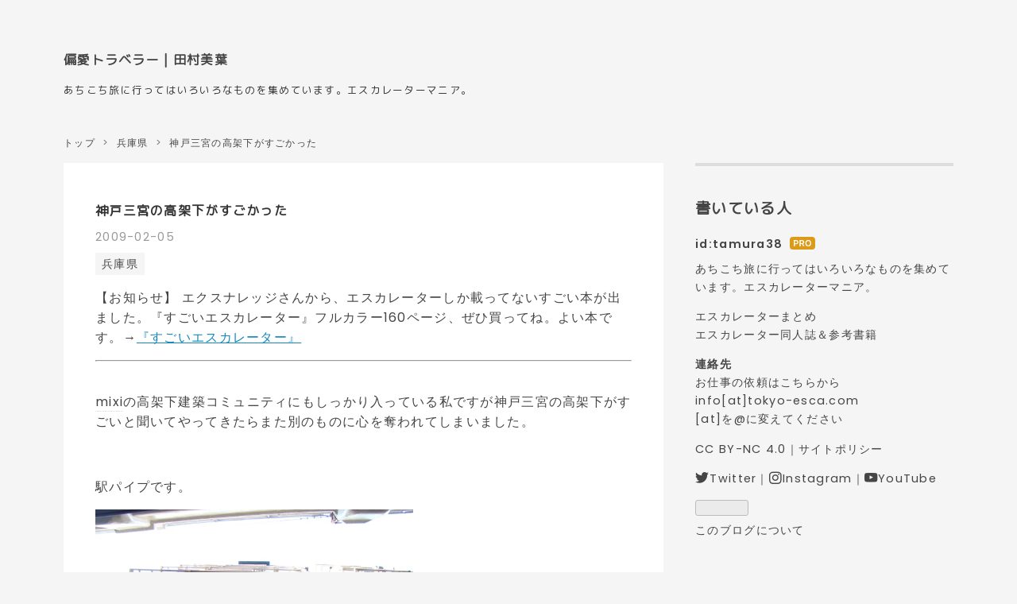

--- FILE ---
content_type: text/html; charset=utf-8
request_url: https://blog.tokyo-esca.com/entry/post_102
body_size: 15582
content:
<!DOCTYPE html>
<html
  lang="ja"

data-admin-domain="//blog.hatena.ne.jp"
data-admin-origin="https://blog.hatena.ne.jp"
data-author="tamura38"
data-avail-langs="ja en"
data-blog="tamura38.hatenablog.com"
data-blog-host="tamura38.hatenablog.com"
data-blog-is-public="1"
data-blog-name="偏愛トラベラー | 田村美葉"
data-blog-owner="tamura38"
data-blog-show-ads=""
data-blog-show-sleeping-ads=""
data-blog-uri="https://blog.tokyo-esca.com/"
data-blog-uuid="10328537792364675281"
data-blogs-uri-base="https://blog.tokyo-esca.com"
data-brand="pro"
data-data-layer="{&quot;hatenablog&quot;:{&quot;admin&quot;:{},&quot;analytics&quot;:{&quot;brand_property_id&quot;:&quot;&quot;,&quot;measurement_id&quot;:&quot;G-73B6NXRQM8&quot;,&quot;non_sampling_property_id&quot;:&quot;&quot;,&quot;property_id&quot;:&quot;UA-10684195-7&quot;,&quot;separated_property_id&quot;:&quot;UA-29716941-22&quot;},&quot;blog&quot;:{&quot;blog_id&quot;:&quot;10328537792364675281&quot;,&quot;content_seems_japanese&quot;:&quot;true&quot;,&quot;disable_ads&quot;:&quot;custom_domain&quot;,&quot;enable_ads&quot;:&quot;false&quot;,&quot;enable_keyword_link&quot;:&quot;false&quot;,&quot;entry_show_footer_related_entries&quot;:&quot;false&quot;,&quot;force_pc_view&quot;:&quot;true&quot;,&quot;is_public&quot;:&quot;true&quot;,&quot;is_responsive_view&quot;:&quot;true&quot;,&quot;is_sleeping&quot;:&quot;false&quot;,&quot;lang&quot;:&quot;ja&quot;,&quot;name&quot;:&quot;\u504f\u611b\u30c8\u30e9\u30d9\u30e9\u30fc | \u7530\u6751\u7f8e\u8449&quot;,&quot;owner_name&quot;:&quot;tamura38&quot;,&quot;uri&quot;:&quot;https://blog.tokyo-esca.com/&quot;},&quot;brand&quot;:&quot;pro&quot;,&quot;page_id&quot;:&quot;entry&quot;,&quot;permalink_entry&quot;:{&quot;author_name&quot;:&quot;tamura38&quot;,&quot;categories&quot;:&quot;\u5175\u5eab\u770c&quot;,&quot;character_count&quot;:290,&quot;date&quot;:&quot;2009-02-05&quot;,&quot;entry_id&quot;:&quot;10328537792364694750&quot;,&quot;first_category&quot;:&quot;\u5175\u5eab\u770c&quot;,&quot;hour&quot;:&quot;19&quot;,&quot;title&quot;:&quot;\u795e\u6238\u4e09\u5bae\u306e\u9ad8\u67b6\u4e0b\u304c\u3059\u3054\u304b\u3063\u305f&quot;,&quot;uri&quot;:&quot;https://blog.tokyo-esca.com/entry/post_102&quot;},&quot;pro&quot;:&quot;pro&quot;,&quot;router_type&quot;:&quot;blogs&quot;}}"
data-device="pc"
data-dont-recommend-pro="false"
data-global-domain="https://hatena.blog"
data-globalheader-color="b"
data-globalheader-type="pc"
data-has-touch-view="1"
data-help-url="https://help.hatenablog.com"
data-hide-header="1"
data-no-suggest-touch-view="1"
data-page="entry"
data-parts-domain="https://hatenablog-parts.com"
data-plus-available="1"
data-pro="true"
data-router-type="blogs"
data-sentry-dsn="https://03a33e4781a24cf2885099fed222b56d@sentry.io/1195218"
data-sentry-environment="production"
data-sentry-sample-rate="0.1"
data-static-domain="https://cdn.blog.st-hatena.com"
data-version="6ea2223fdead71a0305297e57edb30"




  data-initial-state="{}"

  >
  <head prefix="og: http://ogp.me/ns# fb: http://ogp.me/ns/fb# article: http://ogp.me/ns/article#">

  

  
  <meta name="viewport" content="width=device-width, initial-scale=1.0" />


  


  

  <meta name="robots" content="max-image-preview:large" />


  <meta charset="utf-8"/>
  <meta http-equiv="X-UA-Compatible" content="IE=7; IE=9; IE=10; IE=11" />
  <title>神戸三宮の高架下がすごかった - 偏愛トラベラー | 田村美葉</title>

  
  <link rel="canonical" href="https://blog.tokyo-esca.com/entry/post_102"/>



  

<meta itemprop="name" content="神戸三宮の高架下がすごかった - 偏愛トラベラー | 田村美葉"/>

  <meta itemprop="image" content="https://cdn.image.st-hatena.com/image/scale/563066acc81583184c3cbe527377213f953aad17/backend=imagemagick;version=1;width=1300/http%3A%2F%2Fcdn-ak.f.st-hatena.com%2Fimages%2Ffotolife%2Ft%2Ftamura38%2F20081229%2F20081229143617.jpg"/>


  <meta property="og:title" content="神戸三宮の高架下がすごかった - 偏愛トラベラー | 田村美葉"/>
<meta property="og:type" content="article"/>
  <meta property="og:url" content="https://blog.tokyo-esca.com/entry/post_102"/>

  <meta property="og:image" content="https://cdn.image.st-hatena.com/image/scale/563066acc81583184c3cbe527377213f953aad17/backend=imagemagick;version=1;width=1300/http%3A%2F%2Fcdn-ak.f.st-hatena.com%2Fimages%2Ffotolife%2Ft%2Ftamura38%2F20081229%2F20081229143617.jpg"/>

<meta property="og:image:alt" content="神戸三宮の高架下がすごかった - 偏愛トラベラー | 田村美葉"/>
    <meta property="og:description" content="mixiの高架下建築コミュニティにもしっかり入っている私ですが神戸三宮の高架下がすごいと聞いてやってきたらまた別のものに心を奪われてしまいました。 駅パイプです。 とにかくすごいので説明抜きで一気にご覧いただきました。ふう。 ------------------------------------------- 関係ないけど三宮駅前の珍建築です。 ------------------------------------------- 関係なくなってしまったけど大山総裁が日本高架下建築協会を設立されたようですよ。 http://blog.livedoor.jp/elarch/" />
<meta property="og:site_name" content="偏愛トラベラー | 田村美葉"/>

  <meta property="article:published_time" content="2009-02-05T10:56:57Z" />

    <meta property="article:tag" content="兵庫県" />
      <meta name="twitter:card"  content="summary_large_image" />
    <meta name="twitter:image" content="https://cdn.image.st-hatena.com/image/scale/563066acc81583184c3cbe527377213f953aad17/backend=imagemagick;version=1;width=1300/http%3A%2F%2Fcdn-ak.f.st-hatena.com%2Fimages%2Ffotolife%2Ft%2Ftamura38%2F20081229%2F20081229143617.jpg" />  <meta name="twitter:title" content="神戸三宮の高架下がすごかった - 偏愛トラベラー | 田村美葉" />    <meta name="twitter:description" content="mixiの高架下建築コミュニティにもしっかり入っている私ですが神戸三宮の高架下がすごいと聞いてやってきたらまた別のものに心を奪われてしまいました。 駅パイプです。 とにかくすごいので説明抜きで一気にご覧いただきました。ふう。 ------------------------------------------- 関係な…" />  <meta name="twitter:app:name:iphone" content="はてなブログアプリ" />
  <meta name="twitter:app:id:iphone" content="583299321" />
  <meta name="twitter:app:url:iphone" content="hatenablog:///open?uri=https%3A%2F%2Fblog.tokyo-esca.com%2Fentry%2Fpost_102" />  <meta name="twitter:site" content="@tokyoesca" />
  
    <meta name="description" content="mixiの高架下建築コミュニティにもしっかり入っている私ですが神戸三宮の高架下がすごいと聞いてやってきたらまた別のものに心を奪われてしまいました。 駅パイプです。 とにかくすごいので説明抜きで一気にご覧いただきました。ふう。 ------------------------------------------- 関係ないけど三宮駅前の珍建築です。 ------------------------------------------- 関係なくなってしまったけど大山総裁が日本高架下建築協会を設立されたようですよ。 http://blog.livedoor.jp/elarch/" />
    <meta name="google-site-verification" content="Poe2LsDJOjYRIojmqQRx4DBOaokf-0gVDIjwtP0ya4g" />
    <meta name="keywords" content="エスカレーター, 田村美葉" />


  
<script
  id="embed-gtm-data-layer-loader"
  data-data-layer-page-specific="{&quot;hatenablog&quot;:{&quot;blogs_permalink&quot;:{&quot;is_blog_sleeping&quot;:&quot;false&quot;,&quot;is_author_pro&quot;:&quot;true&quot;,&quot;entry_afc_issued&quot;:&quot;false&quot;,&quot;blog_afc_issued&quot;:&quot;false&quot;,&quot;has_related_entries_with_elasticsearch&quot;:&quot;false&quot;}}}"
>
(function() {
  function loadDataLayer(elem, attrName) {
    if (!elem) { return {}; }
    var json = elem.getAttribute(attrName);
    if (!json) { return {}; }
    return JSON.parse(json);
  }

  var globalVariables = loadDataLayer(
    document.documentElement,
    'data-data-layer'
  );
  var pageSpecificVariables = loadDataLayer(
    document.getElementById('embed-gtm-data-layer-loader'),
    'data-data-layer-page-specific'
  );

  var variables = [globalVariables, pageSpecificVariables];

  if (!window.dataLayer) {
    window.dataLayer = [];
  }

  for (var i = 0; i < variables.length; i++) {
    window.dataLayer.push(variables[i]);
  }
})();
</script>

<!-- Google Tag Manager -->
<script>(function(w,d,s,l,i){w[l]=w[l]||[];w[l].push({'gtm.start':
new Date().getTime(),event:'gtm.js'});var f=d.getElementsByTagName(s)[0],
j=d.createElement(s),dl=l!='dataLayer'?'&l='+l:'';j.async=true;j.src=
'https://www.googletagmanager.com/gtm.js?id='+i+dl;f.parentNode.insertBefore(j,f);
})(window,document,'script','dataLayer','GTM-P4CXTW');</script>
<!-- End Google Tag Manager -->











  <link rel="shortcut icon" href="https://blog.tokyo-esca.com/icon/favicon">
<link rel="apple-touch-icon" href="https://blog.tokyo-esca.com/icon/touch">
<link rel="icon" sizes="192x192" href="https://blog.tokyo-esca.com/icon/link">

  

<link rel="alternate" type="application/atom+xml" title="Atom" href="https://blog.tokyo-esca.com/feed"/>
<link rel="alternate" type="application/rss+xml" title="RSS2.0" href="https://blog.tokyo-esca.com/rss"/>

  <link rel="alternate" type="application/json+oembed" href="https://hatena.blog/oembed?url=https%3A%2F%2Fblog.tokyo-esca.com%2Fentry%2Fpost_102&amp;format=json" title="oEmbed Profile of 神戸三宮の高架下がすごかった"/>
<link rel="alternate" type="text/xml+oembed" href="https://hatena.blog/oembed?url=https%3A%2F%2Fblog.tokyo-esca.com%2Fentry%2Fpost_102&amp;format=xml" title="oEmbed Profile of 神戸三宮の高架下がすごかった"/>
  
  <link rel="author" href="http://www.hatena.ne.jp/tamura38/">

  

  
      <link rel="preload" href="http://cdn-ak.f.st-hatena.com/images/fotolife/t/tamura38/20081229/20081229143617.jpg" as="image"/>


  
    
<link rel="stylesheet" type="text/css" href="https://cdn.blog.st-hatena.com/css/blog.css?version=6ea2223fdead71a0305297e57edb30"/>

    
  <link rel="stylesheet" type="text/css" href="https://usercss.blog.st-hatena.com/blog_style/10328537792364675281/12b37f6e91cf9d37ce4071ddb7da226a4d373c6c"/>
  
  

  

  
<script> </script>

  
<style>
  div#google_afc_user,
  div.google-afc-user-container,
  div.google_afc_image,
  div.google_afc_blocklink {
      display: block !important;
  }
</style>


  

  
    <script type="application/ld+json">{"@context":"http://schema.org","@type":"Article","dateModified":"2020-09-29T00:33:53+09:00","datePublished":"2009-02-05T19:56:57+09:00","description":"mixiの高架下建築コミュニティにもしっかり入っている私ですが神戸三宮の高架下がすごいと聞いてやってきたらまた別のものに心を奪われてしまいました。 駅パイプです。 とにかくすごいので説明抜きで一気にご覧いただきました。ふう。 ------------------------------------------- 関係ないけど三宮駅前の珍建築です。 ------------------------------------------- 関係なくなってしまったけど大山総裁が日本高架下建築協会を設立されたようですよ。 http://blog.livedoor.jp/elarch/","headline":"神戸三宮の高架下がすごかった","image":["http://cdn-ak.f.st-hatena.com/images/fotolife/t/tamura38/20081229/20081229143617.jpg"],"mainEntityOfPage":{"@id":"https://blog.tokyo-esca.com/entry/post_102","@type":"WebPage"}}</script>

  

  <link rel="stylesheet" href="https://maxcdn.bootstrapcdn.com/font-awesome/4.6.3/css/font-awesome.min.css">
<script async src="https://pagead2.googlesyndication.com/pagead/js/adsbygoogle.js?client=ca-pub-2972361157174247"
     crossorigin="anonymous"></script>
<link rel="preconnect" href="https://fonts.googleapis.com">
<link rel="preconnect" href="https://fonts.gstatic.com" crossorigin>
<link href="https://fonts.googleapis.com/css2?family=M+PLUS+Rounded+1c&display=swap" rel="stylesheet">
<meta name="p:domain_verify" content="c64daf91a57b3990520246d82aa57400"/>
<script src="https://kit.fontawesome.com/1e56385ce3.js" crossorigin="anonymous"></script>

  

</head>

  <body class="page-entry enable-bottom-editarea category-兵庫県 globalheader-off globalheader-ng-enabled">
    

<div id="globalheader-container"
  data-brand="hatenablog"
  style="display: none"
  >
  <iframe id="globalheader" height="37" frameborder="0" allowTransparency="true"></iframe>
</div>


  
  
  

  <div id="container">
    <div id="container-inner">
      <header id="blog-title" data-brand="hatenablog">
  <div id="blog-title-inner" >
    <div id="blog-title-content">
      <h1 id="title"><a href="https://blog.tokyo-esca.com/">偏愛トラベラー | 田村美葉</a></h1>
      
        <h2 id="blog-description">あちこち旅に行ってはいろいろなものを集めています。エスカレーターマニア。</h2>
      
    </div>
  </div>
</header>

      

      
          <div id="top-box">
    <div class="breadcrumb" data-test-id="breadcrumb">
      <div class="breadcrumb-inner">
        <a class="breadcrumb-link" href="https://blog.tokyo-esca.com/"><span>トップ</span></a>          <span class="breadcrumb-gt">&gt;</span>          <span class="breadcrumb-child">            <a class="breadcrumb-child-link" href="https://blog.tokyo-esca.com/archive/category/%E5%85%B5%E5%BA%AB%E7%9C%8C"><span>兵庫県</span></a>          </span>            <span class="breadcrumb-gt">&gt;</span>          <span class="breadcrumb-child">            <span>神戸三宮の高架下がすごかった</span>          </span>      </div>
    </div>
  </div>
  <script type="application/ld+json" class="test-breadcrumb-json-ld">
    {"@context":"http://schema.org","itemListElement":[{"position":1,"@type":"ListItem","item":{"@id":"https://blog.tokyo-esca.com/","name":"トップ"}},{"@type":"ListItem","item":{"name":"兵庫県","@id":"https://blog.tokyo-esca.com/archive/category/%E5%85%B5%E5%BA%AB%E7%9C%8C"},"position":2}],"@type":"BreadcrumbList"}
  </script>
      
      




<div id="content" class="hfeed"
  
  >
  <div id="content-inner">
    <div id="wrapper">
      <div id="main">
        <div id="main-inner">
          

          



          
  
  <!-- google_ad_section_start -->
  <!-- rakuten_ad_target_begin -->
  
  
  

  

  
    
      
        <article class="entry hentry test-hentry js-entry-article date-first autopagerize_page_element chars-400 words-100 mode-html entry-odd" id="entry-10328537792364694750" data-keyword-campaign="" data-uuid="10328537792364694750" data-publication-type="entry">
  <div class="entry-inner">
    <header class="entry-header">
  
    <div class="date entry-date first">
    <a href="https://blog.tokyo-esca.com/archive/2009/02/05" rel="nofollow">
      <time datetime="2009-02-05T10:56:57Z" title="2009-02-05T10:56:57Z">
        <span class="date-year">2009</span><span class="hyphen">-</span><span class="date-month">02</span><span class="hyphen">-</span><span class="date-day">05</span>
      </time>
    </a>
      </div>
  <h1 class="entry-title">
  <a href="https://blog.tokyo-esca.com/entry/post_102" class="entry-title-link bookmark">神戸三宮の高架下がすごかった</a>
</h1>

  
  

  <div class="entry-categories categories">
    
    <a href="https://blog.tokyo-esca.com/archive/category/%E5%85%B5%E5%BA%AB%E7%9C%8C" class="entry-category-link category-兵庫県">兵庫県</a>
    
  </div>


  
  <div class="customized-header">
    <div class="entry-header-html"><p>【お知らせ】 エクスナレッジさんから、エスカレーターしか載ってないすごい本が出ました。『すごいエスカレーター』フルカラー160ページ、ぜひ買ってね。よい本です。→<a href="https://www.amazon.co.jp/exec/obidos/ASIN/4767827779/tamura38-22/" target="_blank">『すごいエスカレーター』</a></p>
<hr></div>
  </div>


  

</header>

    


    <div class="entry-content hatenablog-entry">
  
    		<div class="section">
			<p><a class="keyword" href="http://d.hatena.ne.jp/keyword/mixi">mixi</a>の高架下建築コミュニティにもしっかり入っている私ですが神戸三宮の高架下がすごいと聞いてやってきたらまた別のものに心を奪われてしまいました。</p>
			<br>

			<p>駅パイプです。</p>
			<p><a href="http://f.hatena.ne.jp/tamura38/20081229143617" class="hatena-fotolife" target="_blank"><img src="http://cdn-ak.f.st-hatena.com/images/fotolife/t/tamura38/20081229/20081229143617.jpg" alt="f:id:tamura38:20081229143617j:image:w400" title="f:id:tamura38:20081229143617j:image:w400" class="hatena-fotolife" width="400"></a></p>
			<p><a href="http://f.hatena.ne.jp/tamura38/20081229143648" class="hatena-fotolife" target="_blank"><img src="http://cdn-ak.f.st-hatena.com/images/fotolife/t/tamura38/20081229/20081229143648.jpg" alt="f:id:tamura38:20081229143648j:image:w400" title="f:id:tamura38:20081229143648j:image:w400" class="hatena-fotolife" width="400"></a></p>
			<p><a href="http://f.hatena.ne.jp/tamura38/20081229143718" class="hatena-fotolife" target="_blank"><img src="http://cdn-ak.f.st-hatena.com/images/fotolife/t/tamura38/20081229/20081229143718.jpg" alt="f:id:tamura38:20081229143718j:image:w400" title="f:id:tamura38:20081229143718j:image:w400" class="hatena-fotolife" width="400"></a></p>
			<p><a href="http://f.hatena.ne.jp/tamura38/20081229143732" class="hatena-fotolife" target="_blank"><img src="http://cdn-ak.f.st-hatena.com/images/fotolife/t/tamura38/20081229/20081229143732.jpg" alt="f:id:tamura38:20081229143732j:image:w400" title="f:id:tamura38:20081229143732j:image:w400" class="hatena-fotolife" width="400"></a></p>
			<p><a href="http://f.hatena.ne.jp/tamura38/20081229143828" class="hatena-fotolife" target="_blank"><img src="http://cdn-ak.f.st-hatena.com/images/fotolife/t/tamura38/20081229/20081229143828.jpg" alt="f:id:tamura38:20081229143828j:image:w400" title="f:id:tamura38:20081229143828j:image:w400" class="hatena-fotolife" width="400"></a></p>
			<p><a href="http://f.hatena.ne.jp/tamura38/20081229143930" class="hatena-fotolife" target="_blank"><img src="http://cdn-ak.f.st-hatena.com/images/fotolife/t/tamura38/20081229/20081229143930.jpg" alt="f:id:tamura38:20081229143930j:image:w400" title="f:id:tamura38:20081229143930j:image:w400" class="hatena-fotolife" width="400"></a></p>
			<p><a href="http://f.hatena.ne.jp/tamura38/20081229143947" class="hatena-fotolife" target="_blank"><img src="http://cdn-ak.f.st-hatena.com/images/fotolife/t/tamura38/20081229/20081229143947.jpg" alt="f:id:tamura38:20081229143947j:image:w400" title="f:id:tamura38:20081229143947j:image:w400" class="hatena-fotolife" width="400"></a></p>
			<p><a href="http://f.hatena.ne.jp/tamura38/20081229144011" class="hatena-fotolife" target="_blank"><img src="http://cdn-ak.f.st-hatena.com/images/fotolife/t/tamura38/20081229/20081229144011.jpg" alt="f:id:tamura38:20081229144011j:image:w400" title="f:id:tamura38:20081229144011j:image:w400" class="hatena-fotolife" width="400"></a></p>
			<p><a href="http://f.hatena.ne.jp/tamura38/20081229144036" class="hatena-fotolife" target="_blank"><img src="http://cdn-ak.f.st-hatena.com/images/fotolife/t/tamura38/20081229/20081229144036.jpg" alt="f:id:tamura38:20081229144036j:image:w400" title="f:id:tamura38:20081229144036j:image:w400" class="hatena-fotolife" width="400"></a></p>
			<p><a href="http://f.hatena.ne.jp/tamura38/20081229144050" class="hatena-fotolife" target="_blank"><img src="http://cdn-ak.f.st-hatena.com/images/fotolife/t/tamura38/20081229/20081229144050.jpg" alt="f:id:tamura38:20081229144050j:image:w400" title="f:id:tamura38:20081229144050j:image:w400" class="hatena-fotolife" width="400"></a></p>
			<p><a href="http://f.hatena.ne.jp/tamura38/20081229144101" class="hatena-fotolife" target="_blank"><img src="http://cdn-ak.f.st-hatena.com/images/fotolife/t/tamura38/20081229/20081229144101.jpg" alt="f:id:tamura38:20081229144101j:image:w400" title="f:id:tamura38:20081229144101j:image:w400" class="hatena-fotolife" width="400"></a></p>
			<p><a href="http://f.hatena.ne.jp/tamura38/20081229144113" class="hatena-fotolife" target="_blank"><img src="http://cdn-ak.f.st-hatena.com/images/fotolife/t/tamura38/20081229/20081229144113.jpg" alt="f:id:tamura38:20081229144113j:image:w400" title="f:id:tamura38:20081229144113j:image:w400" class="hatena-fotolife" width="400"></a></p>
			<br>

			<p>とにかくすごいので説明抜きで一気にご覧いただきました。ふう。</p>
			<br>

			<p>-------------------------------------------</p>
			<p>関係ないけど<a class="keyword" href="http://d.hatena.ne.jp/keyword/%BB%B0%B5%DC%B1%D8">三宮駅</a>前の珍建築です。</p>
			<p><a href="http://f.hatena.ne.jp/tamura38/20081229142359" class="hatena-fotolife" target="_blank"><img src="http://cdn-ak.f.st-hatena.com/images/fotolife/t/tamura38/20081229/20081229142359.jpg" alt="f:id:tamura38:20081229142359j:image:w400" title="f:id:tamura38:20081229142359j:image:w400" class="hatena-fotolife" width="400"></a></p>
			<p>-------------------------------------------</p>
			<p>関係なくなってしまったけど大山総裁が日本高架下建築協会を設立されたようですよ。</p>
			<p><a href="http://blog.livedoor.jp/elarch/" target="_blank">http://blog.livedoor.jp/elarch/</a></p>
		</div>
    
    




    

  
</div>

    
  <footer class="entry-footer">
      <div class="entry-footer-modules" id="entry-footer-primary-modules">      
<div class="hatena-module hatena-module-related-entries" >
  
  <div class="hatena-module-title">
    同じ地域・カテゴリの記事
  </div>
  <div class="hatena-module-body">
    <ul class="related-entries hatena-urllist urllist-with-thumbnails">
  
  
    
    <li class="urllist-item related-entries-item">
      <div class="urllist-item-inner related-entries-item-inner">
        
          
                      <a class="urllist-image-link related-entries-image-link" href="https://blog.tokyo-esca.com/entry/2023/04/01/205936">
  <img alt="生野銀山と石の宝殿" src="https://cdn.image.st-hatena.com/image/square/4767b6bba9ee337f911c1d5b766aca0ed3a2616e/backend=imagemagick;height=150;version=1;width=150/https%3A%2F%2Fcdn-ak.f.st-hatena.com%2Fimages%2Ffotolife%2Ft%2Ftamura38%2F20230102%2F20230102142252.jpg" class="urllist-image related-entries-image" title="生野銀山と石の宝殿" width="150" height="150" loading="lazy">
</a>
            <div class="urllist-date-link related-entries-date-link">
  <a href="https://blog.tokyo-esca.com/archive/2023/01/02" rel="nofollow">
    <time datetime="2023-01-02T11:59:36Z" title="2023年1月2日">
      2023-01-02
    </time>
  </a>
</div>

          <a href="https://blog.tokyo-esca.com/entry/2023/04/01/205936" class="urllist-title-link related-entries-title-link  urllist-title related-entries-title">生野銀山と石の宝殿</a>




          
                      <div class="urllist-categories related-entries-categories">    <a class="urllist-category-link related-entries-category-link category-兵庫県" href="https://blog.tokyo-esca.com/archive/category/%E5%85%B5%E5%BA%AB%E7%9C%8C">
      兵庫県
    </a>
</div>


                      <div class="urllist-entry-body related-entries-entry-body">大阪から、ちょっと兵庫へ。 生野銀山見に行きます。 鉱山の坑道はいままでいろいろ…</div>
      </div>
    </li>
  
    
    <li class="urllist-item related-entries-item">
      <div class="urllist-item-inner related-entries-item-inner">
        
          
                      <a class="urllist-image-link related-entries-image-link" href="https://blog.tokyo-esca.com/entry/2023/04/05/205953">
  <img alt="福岡引越し前夜" src="https://cdn.image.st-hatena.com/image/square/cbc6a893ca3889c8ca9986580c71d4a7c15914f3/backend=imagemagick;height=150;version=1;width=150/https%3A%2F%2Fcdn-ak.f.st-hatena.com%2Fimages%2Ffotolife%2Ft%2Ftamura38%2F20221006%2F20221006160705.jpg" class="urllist-image related-entries-image" title="福岡引越し前夜" width="150" height="150" loading="lazy">
</a>
            <div class="urllist-date-link related-entries-date-link">
  <a href="https://blog.tokyo-esca.com/archive/2022/10/06" rel="nofollow">
    <time datetime="2022-10-06T11:59:53Z" title="2022年10月6日">
      2022-10-06
    </time>
  </a>
</div>

          <a href="https://blog.tokyo-esca.com/entry/2023/04/05/205953" class="urllist-title-link related-entries-title-link  urllist-title related-entries-title">福岡引越し前夜</a>




          
                      <div class="urllist-categories related-entries-categories">    <a class="urllist-category-link related-entries-category-link category-兵庫県" href="https://blog.tokyo-esca.com/archive/category/%E5%85%B5%E5%BA%AB%E7%9C%8C">
      兵庫県
    </a>
</div>


                      <div class="urllist-entry-body related-entries-entry-body">福岡への引越し前夜の記録。 blog.tokyo-esca.com ヤマトの混載便「わたしの引越し」…</div>
      </div>
    </li>
  
    
    <li class="urllist-item related-entries-item">
      <div class="urllist-item-inner related-entries-item-inner">
        
          
                      <a class="urllist-image-link related-entries-image-link" href="https://blog.tokyo-esca.com/entry/2023/04/11/202521">
  <img alt="飾磨港から家島諸島へ" src="https://cdn.image.st-hatena.com/image/square/475b62c8c68227bd2f988f5bd09dc8d2fbe9b30e/backend=imagemagick;height=150;version=1;width=150/https%3A%2F%2Fcdn-ak.f.st-hatena.com%2Fimages%2Ffotolife%2Ft%2Ftamura38%2F20220827%2F20220827124330.jpg" class="urllist-image related-entries-image" title="飾磨港から家島諸島へ" width="150" height="150" loading="lazy">
</a>
            <div class="urllist-date-link related-entries-date-link">
  <a href="https://blog.tokyo-esca.com/archive/2022/08/27" rel="nofollow">
    <time datetime="2022-08-27T11:25:21Z" title="2022年8月27日">
      2022-08-27
    </time>
  </a>
</div>

          <a href="https://blog.tokyo-esca.com/entry/2023/04/11/202521" class="urllist-title-link related-entries-title-link  urllist-title related-entries-title">飾磨港から家島諸島へ</a>




          
                      <div class="urllist-categories related-entries-categories">    <a class="urllist-category-link related-entries-category-link category-兵庫県" href="https://blog.tokyo-esca.com/archive/category/%E5%85%B5%E5%BA%AB%E7%9C%8C">
      兵庫県
    </a>    <a class="urllist-category-link related-entries-category-link category-船に乗ります" href="https://blog.tokyo-esca.com/archive/category/%E8%88%B9%E3%81%AB%E4%B9%97%E3%82%8A%E3%81%BE%E3%81%99">
      船に乗ります
    </a>
</div>


                      <div class="urllist-entry-body related-entries-entry-body">姫路港からちょっと船に乗って、家島諸島を散策。 姫路駅前から港へ向かうバスが混ん…</div>
      </div>
    </li>
  
</ul>

  </div>
</div>
      <div class="hatena-module hatena-module-recent-entries ">
  <div class="hatena-module-title">
    <a href="https://blog.tokyo-esca.com/archive">
      新着記事
    </a>
  </div>
  <div class="hatena-module-body">
    <ul class="recent-entries hatena-urllist urllist-with-thumbnails">
  
  
    
    <li class="urllist-item recent-entries-item">
      <div class="urllist-item-inner recent-entries-item-inner">
        
          
                      <a class="urllist-image-link recent-entries-image-link" href="https://blog.tokyo-esca.com/entry/2021/03/10/210757">
  <img alt="わたしのポンピドゥー・センター（2026.1.18追記）" src="https://cdn.image.st-hatena.com/image/square/28ef7791fed1cbdbd2f22a0d66e1eab4f7a9cf7b/backend=imagemagick;height=150;version=1;width=150/https%3A%2F%2Fcdn-ak.f.st-hatena.com%2Fimages%2Ffotolife%2Ft%2Ftamura38%2F20121020%2F20121020181457.jpg" class="urllist-image recent-entries-image" title="わたしのポンピドゥー・センター（2026.1.18追記）" width="150" height="150" loading="lazy">
</a>
            <div class="urllist-date-link recent-entries-date-link">
  <a href="https://blog.tokyo-esca.com/archive/2026/01/18" rel="nofollow">
    <time datetime="2026-01-18T12:07:57Z" title="2026年1月18日">
      2026-01-18
    </time>
  </a>
</div>

          <a href="https://blog.tokyo-esca.com/entry/2021/03/10/210757" class="urllist-title-link recent-entries-title-link  urllist-title recent-entries-title">わたしのポンピドゥー・センター（2026.1.18追記）</a>




          
                      <div class="urllist-categories recent-entries-categories">    <a class="urllist-category-link recent-entries-category-link category-エスカレーター" href="https://blog.tokyo-esca.com/archive/category/%E3%82%A8%E3%82%B9%E3%82%AB%E3%83%AC%E3%83%BC%E3%82%BF%E3%83%BC">
      エスカレーター
    </a>
</div>


                      <div class="urllist-entry-body recent-entries-entry-body">パリのポンピドゥーセンターは、エスカレーター愛好歴初期の頃から世界でも好きな建…</div>
      </div>
    </li>
  
    
    <li class="urllist-item recent-entries-item">
      <div class="urllist-item-inner recent-entries-item-inner">
        
          
                      <a class="urllist-image-link recent-entries-image-link" href="https://blog.tokyo-esca.com/entry/2026/01/17/193849">
  <img alt="2月末で閉店する名鉄百貨店本店のエスカレーターを20人で観に行った話" src="https://cdn.image.st-hatena.com/image/square/23109edbc7c38cc8541d62a6051c071670e1fcd7/backend=imagemagick;height=150;version=1;width=150/https%3A%2F%2Fcdn-ak.f.st-hatena.com%2Fimages%2Ffotolife%2Ft%2Ftamura38%2F20260117%2F20260117193704.png" class="urllist-image recent-entries-image" title="2月末で閉店する名鉄百貨店本店のエスカレーターを20人で観に行った話" width="150" height="150" loading="lazy">
</a>
            <div class="urllist-date-link recent-entries-date-link">
  <a href="https://blog.tokyo-esca.com/archive/2026/01/17" rel="nofollow">
    <time datetime="2026-01-17T10:38:49Z" title="2026年1月17日">
      2026-01-17
    </time>
  </a>
</div>

          <a href="https://blog.tokyo-esca.com/entry/2026/01/17/193849" class="urllist-title-link recent-entries-title-link  urllist-title recent-entries-title">2月末で閉店する名鉄百貨店本店のエスカレーターを20人で観に行った話</a>




          
                      <div class="urllist-categories recent-entries-categories">    <a class="urllist-category-link recent-entries-category-link category-エスカレーター" href="https://blog.tokyo-esca.com/archive/category/%E3%82%A8%E3%82%B9%E3%82%AB%E3%83%AC%E3%83%BC%E3%82%BF%E3%83%BC">
      エスカレーター
    </a>    <a class="urllist-category-link recent-entries-category-link category-愛知県" href="https://blog.tokyo-esca.com/archive/category/%E6%84%9B%E7%9F%A5%E7%9C%8C">
      愛知県
    </a>
</div>


                      <div class="urllist-entry-body recent-entries-entry-body">www.youtube.com 本編 付録 本編 「やっとかめ文化祭」では、「偏愛マニアと行く名駅…</div>
      </div>
    </li>
  
    
    <li class="urllist-item recent-entries-item">
      <div class="urllist-item-inner recent-entries-item-inner">
        
          
                      <a class="urllist-image-link recent-entries-image-link" href="https://blog.tokyo-esca.com/entry/2026/01/11/193545">
  <img alt="年末、どこかにビューンで新潟へ。鮭だらけの村上で鮭を食べる" src="https://cdn.image.st-hatena.com/image/square/5ce4576652c53bf771f6a54558809efbef7affec/backend=imagemagick;height=150;version=1;width=150/https%3A%2F%2Fcdn-ak.f.st-hatena.com%2Fimages%2Ffotolife%2Ft%2Ftamura38%2F20251227%2F20251227120244.jpg" class="urllist-image recent-entries-image" title="年末、どこかにビューンで新潟へ。鮭だらけの村上で鮭を食べる" width="150" height="150" loading="lazy">
</a>
            <div class="urllist-date-link recent-entries-date-link">
  <a href="https://blog.tokyo-esca.com/archive/2026/01/11" rel="nofollow">
    <time datetime="2026-01-11T10:35:45Z" title="2026年1月11日">
      2026-01-11
    </time>
  </a>
</div>

          <a href="https://blog.tokyo-esca.com/entry/2026/01/11/193545" class="urllist-title-link recent-entries-title-link  urllist-title recent-entries-title">年末、どこかにビューンで新潟へ。鮭だらけの村上で鮭を食べる</a>




          
                      <div class="urllist-categories recent-entries-categories">    <a class="urllist-category-link recent-entries-category-link category-新潟県" href="https://blog.tokyo-esca.com/archive/category/%E6%96%B0%E6%BD%9F%E7%9C%8C">
      新潟県
    </a>
</div>


                      <div class="urllist-entry-body recent-entries-entry-body">年末、JR東日本の「どこかにビューン」で新潟へ。 本当は岩手あたりへ行きたいと思っ…</div>
      </div>
    </li>
  
</ul>

          <div class="urllist-see-more recent-entries-see-more">
        <a href="https://blog.tokyo-esca.com/archive"  class="urllist-see-more-link recent-entries-see-more-link">
          もっと見る
        </a>
      </div>  </div>
</div>
  </div>
    <div class="entry-tags-wrapper">
  <div class="entry-tags">  </div>
</div>

    <p class="entry-footer-section track-inview-by-gtm" data-gtm-track-json="{&quot;area&quot;: &quot;finish_reading&quot;}">
  <span class="author vcard"><span class="fn" data-load-nickname="1" data-user-name="tamura38" >tamura38</span></span>
  <span class="entry-footer-time"><a href="https://blog.tokyo-esca.com/entry/post_102"><time data-relative datetime="2009-02-05T10:56:57Z" title="2009-02-05T10:56:57Z" class="updated">2009-02-05 19:56</time></a></span>
  
  
  
</p>

    
  <div
    class="hatena-star-container"
    data-hatena-star-container
    data-hatena-star-url="https://blog.tokyo-esca.com/entry/post_102"
    data-hatena-star-title="神戸三宮の高架下がすごかった"
    data-hatena-star-variant="profile-icon"
    data-hatena-star-profile-url-template="https://blog.hatena.ne.jp/{username}/"
  ></div>


    
<div class="social-buttons">
  
  
    <div class="social-button-item">
      <a href="https://b.hatena.ne.jp/entry/s/blog.tokyo-esca.com/entry/post_102" class="hatena-bookmark-button" data-hatena-bookmark-url="https://blog.tokyo-esca.com/entry/post_102" data-hatena-bookmark-layout="vertical-balloon" data-hatena-bookmark-lang="ja" title="この記事をはてなブックマークに追加"><img src="https://b.st-hatena.com/images/entry-button/button-only.gif" alt="この記事をはてなブックマークに追加" width="20" height="20" style="border: none;" /></a>
    </div>
  
  
    <div class="social-button-item">
      <div class="fb-share-button" data-layout="box_count" data-href="https://blog.tokyo-esca.com/entry/post_102"></div>
    </div>
  
  
    
    
    <div class="social-button-item">
      <a
          class="entry-share-button entry-share-button-twitter test-share-button-twitter"
          href="https://x.com/intent/tweet?text=%E7%A5%9E%E6%88%B8%E4%B8%89%E5%AE%AE%E3%81%AE%E9%AB%98%E6%9E%B6%E4%B8%8B%E3%81%8C%E3%81%99%E3%81%94%E3%81%8B%E3%81%A3%E3%81%9F+-+%E5%81%8F%E6%84%9B%E3%83%88%E3%83%A9%E3%83%99%E3%83%A9%E3%83%BC+%7C+%E7%94%B0%E6%9D%91%E7%BE%8E%E8%91%89&amp;url=https%3A%2F%2Fblog.tokyo-esca.com%2Fentry%2Fpost_102"
          title="X（Twitter）で投稿する"
        ></a>
    </div>
  
  
  
  
  
  
</div>

    

    <div class="customized-footer">
      

        

        
        
  <div class="entry-footer-html"><!--3番目の大見出しにレクタングル大-->
<script>// <![CDATA[
addEventListener("DOMContentLoaded", function() {
var $target = $('.entry-content > h3');
$target.eq(2).before($('.adsense-2'));
}, false);
// ]]></script>
<div class="adsense-2">
<!--ここにレクタングル大のコード-->
<script async src="https://pagead2.googlesyndication.com/pagead/js/adsbygoogle.js?client=ca-pub-2972361157174247"
     crossorigin="anonymous"></script>
<ins class="adsbygoogle"
     style="display:block; text-align:center;"
     data-ad-layout="in-article"
     data-ad-format="fluid"
     data-ad-client="ca-pub-2972361157174247"
     data-ad-slot="7560159462"></ins>
<script>
     (adsbygoogle = window.adsbygoogle || []).push({});
</script>
</div></div>


      
    </div>
    

  </footer>

  </div>
</article>

      
      
    
  

  
  <!-- rakuten_ad_target_end -->
  <!-- google_ad_section_end -->
  
  
  
  <div class="pager pager-permalink permalink">
    
      
      <span class="pager-prev">
        <a href="https://blog.tokyo-esca.com/entry/post_104" rel="prev">
          <span class="pager-arrow">&laquo; </span>
          四日市の哀愁スパイラル
        </a>
      </span>
    
    
      
      <span class="pager-next">
        <a href="https://blog.tokyo-esca.com/entry/post_100" rel="next">
          神戸の変り種エスカレーター
          <span class="pager-arrow"> &raquo;</span>
        </a>
      </span>
    
  </div>


  



        </div>
      </div>

      <aside id="box1">
  <div id="box1-inner">
  </div>
</aside>

    </div><!-- #wrapper -->

    
<aside id="box2">
  
  <div id="box2-inner">
    
      

<div class="hatena-module hatena-module-profile">
  <div class="hatena-module-title">
    書いている人
  </div>
  <div class="hatena-module-body">
    

    
    <span class="id">
      <a href="https://blog.tokyo-esca.com/about" class="hatena-id-link"><span data-load-nickname="1" data-user-name="tamura38">id:tamura38</span></a>
      
  
  
    <a href="https://blog.hatena.ne.jp/-/pro?plus_via=blog_plus_badge&amp;utm_source=pro_badge&amp;utm_medium=referral&amp;utm_campaign=register_pro" title="はてなブログPro"><i class="badge-type-pro">はてなブログPro</i></a>
  


    </span>
    

    

    
    <div class="profile-description">
      <p>あちこち旅に行ってはいろいろなものを集めています。エスカレーターマニア。</p><p><a href="https://tokyo-esca.com/" target="_blank" rel="noopener">エスカレーターまとめ</a><br />
<a href="https://blog.tokyo-esca.com/entry/books">エスカレーター同人誌＆参考書籍</a></p><p><b>連絡先</b><br />
お仕事の依頼はこちらから<br />
info[at]tokyo-esca.com<br />
[at]を@に変えてください</p><p><a href="https://creativecommons.org/licenses/by-nc/4.0/deed.ja">CC BY-NC 4.0</a>｜<a href="https://blog.tokyo-esca.com/sitepolicy">サイトポリシー</a><br />
</p>
<!-- --><p><a class="twitter" href="https://twitter.com/intent/follow?screen_name=tokyoesca" target="_blank"><i class="blogicon-twitter lg"></i>Twitter</a>｜<a class="instagram" href="https://www.instagram.com/tokyoescalator/" target="_blank"><i class="blogicon-instagram lg"></i>Instagram</a>｜<a class="youtube" href="https://www.youtube.com/TOKYOESCALATORTV" target="_blank"><i class="blogicon-youtube lg"></i>YouTube</a></p>

    </div>
    

    
      <div class="hatena-follow-button-box btn-subscribe js-hatena-follow-button-box"
  
  >

  <a href="#" class="hatena-follow-button js-hatena-follow-button">
    <span class="subscribing">
      <span class="foreground">読者です</span>
      <span class="background">読者をやめる</span>
    </span>
    <span class="unsubscribing" data-track-name="profile-widget-subscribe-button" data-track-once>
      <span class="foreground">読者になる</span>
      <span class="background">読者になる</span>
    </span>
  </a>
  <div class="subscription-count-box js-subscription-count-box">
    <i></i>
    <u></u>
    <span class="subscription-count js-subscription-count">
    </span>
  </div>
</div>

    

    

    <div class="profile-about">
      <a href="https://blog.tokyo-esca.com/about">このブログについて</a>
    </div>

  </div>
</div>

    
      <div class="hatena-module hatena-module-search-box">
  <div class="hatena-module-title">
    検索
  </div>
  <div class="hatena-module-body">
    <form class="search-form" role="search" action="https://blog.tokyo-esca.com/search" method="get">
  <input type="text" name="q" class="search-module-input" value="" placeholder="記事を検索" required>
  <input type="submit" value="検索" class="search-module-button" />
</form>

  </div>
</div>

    
      

<div class="hatena-module hatena-module-category">
  <div class="hatena-module-title">
    地域別・カテゴリー別
  </div>
  <div class="hatena-module-body">
    <ul class="hatena-urllist">
      
        <li>
          <a href="https://blog.tokyo-esca.com/archive/category/%E5%8C%97%E6%B5%B7%E9%81%93" class="category-北海道">
            北海道 (57)
          </a>
        </li>
      
        <li>
          <a href="https://blog.tokyo-esca.com/archive/category/%E9%9D%92%E6%A3%AE%E7%9C%8C" class="category-青森県">
            青森県 (4)
          </a>
        </li>
      
        <li>
          <a href="https://blog.tokyo-esca.com/archive/category/%E5%B2%A9%E6%89%8B%E7%9C%8C" class="category-岩手県">
            岩手県 (4)
          </a>
        </li>
      
        <li>
          <a href="https://blog.tokyo-esca.com/archive/category/%E5%AE%AE%E5%9F%8E%E7%9C%8C" class="category-宮城県">
            宮城県 (2)
          </a>
        </li>
      
        <li>
          <a href="https://blog.tokyo-esca.com/archive/category/%E7%A7%8B%E7%94%B0%E7%9C%8C" class="category-秋田県">
            秋田県 (4)
          </a>
        </li>
      
        <li>
          <a href="https://blog.tokyo-esca.com/archive/category/%E5%B1%B1%E5%BD%A2%E7%9C%8C" class="category-山形県">
            山形県 (3)
          </a>
        </li>
      
        <li>
          <a href="https://blog.tokyo-esca.com/archive/category/%E7%A6%8F%E5%B3%B6%E7%9C%8C" class="category-福島県">
            福島県 (1)
          </a>
        </li>
      
        <li>
          <a href="https://blog.tokyo-esca.com/archive/category/%E8%8C%A8%E5%9F%8E%E7%9C%8C" class="category-茨城県">
            茨城県 (4)
          </a>
        </li>
      
        <li>
          <a href="https://blog.tokyo-esca.com/archive/category/%E6%A0%83%E6%9C%A8%E7%9C%8C" class="category-栃木県">
            栃木県 (5)
          </a>
        </li>
      
        <li>
          <a href="https://blog.tokyo-esca.com/archive/category/%E5%9F%BC%E7%8E%89%E7%9C%8C" class="category-埼玉県">
            埼玉県 (1)
          </a>
        </li>
      
        <li>
          <a href="https://blog.tokyo-esca.com/archive/category/%E5%8D%83%E8%91%89%E7%9C%8C" class="category-千葉県">
            千葉県 (26)
          </a>
        </li>
      
        <li>
          <a href="https://blog.tokyo-esca.com/archive/category/%E6%9D%B1%E4%BA%AC%E9%83%BD" class="category-東京都">
            東京都 (126)
          </a>
        </li>
      
        <li>
          <a href="https://blog.tokyo-esca.com/archive/category/%E7%A5%9E%E5%A5%88%E5%B7%9D%E7%9C%8C" class="category-神奈川県">
            神奈川県 (43)
          </a>
        </li>
      
        <li>
          <a href="https://blog.tokyo-esca.com/archive/category/%E6%96%B0%E6%BD%9F%E7%9C%8C" class="category-新潟県">
            新潟県 (7)
          </a>
        </li>
      
        <li>
          <a href="https://blog.tokyo-esca.com/archive/category/%E5%AF%8C%E5%B1%B1%E7%9C%8C" class="category-富山県">
            富山県 (3)
          </a>
        </li>
      
        <li>
          <a href="https://blog.tokyo-esca.com/archive/category/%E7%9F%B3%E5%B7%9D%E7%9C%8C" class="category-石川県">
            石川県 (11)
          </a>
        </li>
      
        <li>
          <a href="https://blog.tokyo-esca.com/archive/category/%E7%A6%8F%E4%BA%95%E7%9C%8C" class="category-福井県">
            福井県 (3)
          </a>
        </li>
      
        <li>
          <a href="https://blog.tokyo-esca.com/archive/category/%E5%B1%B1%E6%A2%A8%E7%9C%8C" class="category-山梨県">
            山梨県 (4)
          </a>
        </li>
      
        <li>
          <a href="https://blog.tokyo-esca.com/archive/category/%E9%95%B7%E9%87%8E%E7%9C%8C" class="category-長野県">
            長野県 (7)
          </a>
        </li>
      
        <li>
          <a href="https://blog.tokyo-esca.com/archive/category/%E5%B2%90%E9%98%9C%E7%9C%8C" class="category-岐阜県">
            岐阜県 (4)
          </a>
        </li>
      
        <li>
          <a href="https://blog.tokyo-esca.com/archive/category/%E9%9D%99%E5%B2%A1%E7%9C%8C" class="category-静岡県">
            静岡県 (18)
          </a>
        </li>
      
        <li>
          <a href="https://blog.tokyo-esca.com/archive/category/%E6%84%9B%E7%9F%A5%E7%9C%8C" class="category-愛知県">
            愛知県 (14)
          </a>
        </li>
      
        <li>
          <a href="https://blog.tokyo-esca.com/archive/category/%E4%B8%89%E9%87%8D%E7%9C%8C" class="category-三重県">
            三重県 (4)
          </a>
        </li>
      
        <li>
          <a href="https://blog.tokyo-esca.com/archive/category/%E6%BB%8B%E8%B3%80%E7%9C%8C" class="category-滋賀県">
            滋賀県 (4)
          </a>
        </li>
      
        <li>
          <a href="https://blog.tokyo-esca.com/archive/category/%E4%BA%AC%E9%83%BD%E5%BA%9C" class="category-京都府">
            京都府 (10)
          </a>
        </li>
      
        <li>
          <a href="https://blog.tokyo-esca.com/archive/category/%E5%A4%A7%E9%98%AA%E5%BA%9C" class="category-大阪府">
            大阪府 (33)
          </a>
        </li>
      
        <li>
          <a href="https://blog.tokyo-esca.com/archive/category/%E5%85%B5%E5%BA%AB%E7%9C%8C" class="category-兵庫県">
            兵庫県 (20)
          </a>
        </li>
      
        <li>
          <a href="https://blog.tokyo-esca.com/archive/category/%E5%A5%88%E8%89%AF%E7%9C%8C" class="category-奈良県">
            奈良県 (5)
          </a>
        </li>
      
        <li>
          <a href="https://blog.tokyo-esca.com/archive/category/%E5%92%8C%E6%AD%8C%E5%B1%B1%E7%9C%8C" class="category-和歌山県">
            和歌山県 (8)
          </a>
        </li>
      
        <li>
          <a href="https://blog.tokyo-esca.com/archive/category/%E9%B3%A5%E5%8F%96%E7%9C%8C" class="category-鳥取県">
            鳥取県 (1)
          </a>
        </li>
      
        <li>
          <a href="https://blog.tokyo-esca.com/archive/category/%E5%B3%B6%E6%A0%B9%E7%9C%8C" class="category-島根県">
            島根県 (1)
          </a>
        </li>
      
        <li>
          <a href="https://blog.tokyo-esca.com/archive/category/%E5%B2%A1%E5%B1%B1%E7%9C%8C" class="category-岡山県">
            岡山県 (17)
          </a>
        </li>
      
        <li>
          <a href="https://blog.tokyo-esca.com/archive/category/%E5%BA%83%E5%B3%B6%E7%9C%8C" class="category-広島県">
            広島県 (14)
          </a>
        </li>
      
        <li>
          <a href="https://blog.tokyo-esca.com/archive/category/%E5%B1%B1%E5%8F%A3%E7%9C%8C" class="category-山口県">
            山口県 (17)
          </a>
        </li>
      
        <li>
          <a href="https://blog.tokyo-esca.com/archive/category/%E5%BE%B3%E5%B3%B6%E7%9C%8C" class="category-徳島県">
            徳島県 (10)
          </a>
        </li>
      
        <li>
          <a href="https://blog.tokyo-esca.com/archive/category/%E9%A6%99%E5%B7%9D%E7%9C%8C" class="category-香川県">
            香川県 (17)
          </a>
        </li>
      
        <li>
          <a href="https://blog.tokyo-esca.com/archive/category/%E6%84%9B%E5%AA%9B%E7%9C%8C" class="category-愛媛県">
            愛媛県 (4)
          </a>
        </li>
      
        <li>
          <a href="https://blog.tokyo-esca.com/archive/category/%E9%AB%98%E7%9F%A5%E7%9C%8C" class="category-高知県">
            高知県 (2)
          </a>
        </li>
      
        <li>
          <a href="https://blog.tokyo-esca.com/archive/category/%E7%A6%8F%E5%B2%A1%E7%9C%8C" class="category-福岡県">
            福岡県 (14)
          </a>
        </li>
      
        <li>
          <a href="https://blog.tokyo-esca.com/archive/category/%E4%BD%90%E8%B3%80%E7%9C%8C" class="category-佐賀県">
            佐賀県 (15)
          </a>
        </li>
      
        <li>
          <a href="https://blog.tokyo-esca.com/archive/category/%E9%95%B7%E5%B4%8E%E7%9C%8C" class="category-長崎県">
            長崎県 (16)
          </a>
        </li>
      
        <li>
          <a href="https://blog.tokyo-esca.com/archive/category/%E7%86%8A%E6%9C%AC%E7%9C%8C" class="category-熊本県">
            熊本県 (4)
          </a>
        </li>
      
        <li>
          <a href="https://blog.tokyo-esca.com/archive/category/%E5%A4%A7%E5%88%86%E7%9C%8C" class="category-大分県">
            大分県 (4)
          </a>
        </li>
      
        <li>
          <a href="https://blog.tokyo-esca.com/archive/category/%E9%B9%BF%E5%85%90%E5%B3%B6%E7%9C%8C" class="category-鹿児島県">
            鹿児島県 (2)
          </a>
        </li>
      
        <li>
          <a href="https://blog.tokyo-esca.com/archive/category/%E6%B2%96%E7%B8%84%E7%9C%8C" class="category-沖縄県">
            沖縄県 (15)
          </a>
        </li>
      
        <li>
          <a href="https://blog.tokyo-esca.com/archive/category/%E9%9F%93%E5%9B%BD" class="category-韓国">
            韓国 (5)
          </a>
        </li>
      
        <li>
          <a href="https://blog.tokyo-esca.com/archive/category/%E3%82%BF%E3%82%A4" class="category-タイ">
            タイ (3)
          </a>
        </li>
      
        <li>
          <a href="https://blog.tokyo-esca.com/archive/category/%E5%8F%B0%E6%B9%BE" class="category-台湾">
            台湾 (4)
          </a>
        </li>
      
        <li>
          <a href="https://blog.tokyo-esca.com/archive/category/%E4%B8%AD%E5%9B%BD" class="category-中国">
            中国 (6)
          </a>
        </li>
      
        <li>
          <a href="https://blog.tokyo-esca.com/archive/category/%E9%A6%99%E6%B8%AF" class="category-香港">
            香港 (8)
          </a>
        </li>
      
        <li>
          <a href="https://blog.tokyo-esca.com/archive/category/%E3%83%9E%E3%82%AB%E3%82%AA" class="category-マカオ">
            マカオ (1)
          </a>
        </li>
      
        <li>
          <a href="https://blog.tokyo-esca.com/archive/category/%E3%82%A2%E3%83%A1%E3%83%AA%E3%82%AB" class="category-アメリカ">
            アメリカ (24)
          </a>
        </li>
      
        <li>
          <a href="https://blog.tokyo-esca.com/archive/category/%E3%82%AD%E3%83%A5%E3%83%BC%E3%83%90" class="category-キューバ">
            キューバ (1)
          </a>
        </li>
      
        <li>
          <a href="https://blog.tokyo-esca.com/archive/category/%E8%8B%B1%E5%9B%BD" class="category-英国">
            英国 (8)
          </a>
        </li>
      
        <li>
          <a href="https://blog.tokyo-esca.com/archive/category/%E3%82%AA%E3%83%A9%E3%83%B3%E3%83%80" class="category-オランダ">
            オランダ (5)
          </a>
        </li>
      
        <li>
          <a href="https://blog.tokyo-esca.com/archive/category/%E3%82%B9%E3%82%A4%E3%82%B9" class="category-スイス">
            スイス (4)
          </a>
        </li>
      
        <li>
          <a href="https://blog.tokyo-esca.com/archive/category/%E3%82%B9%E3%83%9A%E3%82%A4%E3%83%B3" class="category-スペイン">
            スペイン (8)
          </a>
        </li>
      
        <li>
          <a href="https://blog.tokyo-esca.com/archive/category/%E3%83%89%E3%82%A4%E3%83%84" class="category-ドイツ">
            ドイツ (14)
          </a>
        </li>
      
        <li>
          <a href="https://blog.tokyo-esca.com/archive/category/%E3%83%95%E3%83%A9%E3%83%B3%E3%82%B9" class="category-フランス">
            フランス (4)
          </a>
        </li>
      
        <li>
          <a href="https://blog.tokyo-esca.com/archive/category/%E3%83%99%E3%83%AB%E3%82%AE%E3%83%BC" class="category-ベルギー">
            ベルギー (2)
          </a>
        </li>
      
        <li>
          <a href="https://blog.tokyo-esca.com/archive/category/%E3%83%9D%E3%83%AB%E3%83%88%E3%82%AC%E3%83%AB" class="category-ポルトガル">
            ポルトガル (5)
          </a>
        </li>
      
        <li>
          <a href="https://blog.tokyo-esca.com/archive/category/%E3%83%A2%E3%83%AD%E3%83%83%E3%82%B3" class="category-モロッコ">
            モロッコ (1)
          </a>
        </li>
      
        <li>
          <a href="https://blog.tokyo-esca.com/archive/category/%E3%82%A8%E3%82%B9%E3%82%AB%E3%83%AC%E3%83%BC%E3%82%BF%E3%83%BC" class="category-エスカレーター">
            エスカレーター (150)
          </a>
        </li>
      
        <li>
          <a href="https://blog.tokyo-esca.com/archive/category/%E8%88%B9%E3%81%AB%E4%B9%97%E3%82%8A%E3%81%BE%E3%81%99" class="category-船に乗ります">
            船に乗ります (113)
          </a>
        </li>
      
        <li>
          <a href="https://blog.tokyo-esca.com/archive/category/%E7%89%B9%E3%81%AB%E6%84%8F%E5%91%B3%E3%81%AF%E3%81%AA%E3%81%8F%E9%9B%86%E3%82%81%E3%81%A6%E3%81%84%E3%81%BE%E3%81%99" class="category-特に意味はなく集めています">
            特に意味はなく集めています (24)
          </a>
        </li>
      
        <li>
          <a href="https://blog.tokyo-esca.com/archive/category/%E3%81%8A%E3%81%97%E3%82%89%E3%81%9B" class="category-おしらせ">
            おしらせ (54)
          </a>
        </li>
      
    </ul>
  </div>
</div>

    
      

<div class="hatena-module hatena-module-archive" data-archive-type="default" data-archive-url="https://blog.tokyo-esca.com/archive">
  <div class="hatena-module-title">
    <a href="https://blog.tokyo-esca.com/archive">月別アーカイブ</a>
  </div>
  <div class="hatena-module-body">
    
      
        <ul class="hatena-urllist">
          
            <li class="archive-module-year archive-module-year-hidden" data-year="2100">
              <div class="archive-module-button">
                <span class="archive-module-hide-button">▼</span>
                <span class="archive-module-show-button">▶</span>
              </div>
              <a href="https://blog.tokyo-esca.com/archive/2100" class="archive-module-year-title archive-module-year-2100">
                2100
              </a>
              <ul class="archive-module-months">
                
                  <li class="archive-module-month">
                    <a href="https://blog.tokyo-esca.com/archive/2100/01" class="archive-module-month-title archive-module-month-2100-1">
                      2100 / 1
                    </a>
                  </li>
                
              </ul>
            </li>
          
            <li class="archive-module-year archive-module-year-hidden" data-year="2026">
              <div class="archive-module-button">
                <span class="archive-module-hide-button">▼</span>
                <span class="archive-module-show-button">▶</span>
              </div>
              <a href="https://blog.tokyo-esca.com/archive/2026" class="archive-module-year-title archive-module-year-2026">
                2026
              </a>
              <ul class="archive-module-months">
                
                  <li class="archive-module-month">
                    <a href="https://blog.tokyo-esca.com/archive/2026/01" class="archive-module-month-title archive-module-month-2026-1">
                      2026 / 1
                    </a>
                  </li>
                
              </ul>
            </li>
          
            <li class="archive-module-year archive-module-year-hidden" data-year="2025">
              <div class="archive-module-button">
                <span class="archive-module-hide-button">▼</span>
                <span class="archive-module-show-button">▶</span>
              </div>
              <a href="https://blog.tokyo-esca.com/archive/2025" class="archive-module-year-title archive-module-year-2025">
                2025
              </a>
              <ul class="archive-module-months">
                
                  <li class="archive-module-month">
                    <a href="https://blog.tokyo-esca.com/archive/2025/12" class="archive-module-month-title archive-module-month-2025-12">
                      2025 / 12
                    </a>
                  </li>
                
                  <li class="archive-module-month">
                    <a href="https://blog.tokyo-esca.com/archive/2025/11" class="archive-module-month-title archive-module-month-2025-11">
                      2025 / 11
                    </a>
                  </li>
                
                  <li class="archive-module-month">
                    <a href="https://blog.tokyo-esca.com/archive/2025/10" class="archive-module-month-title archive-module-month-2025-10">
                      2025 / 10
                    </a>
                  </li>
                
                  <li class="archive-module-month">
                    <a href="https://blog.tokyo-esca.com/archive/2025/09" class="archive-module-month-title archive-module-month-2025-9">
                      2025 / 9
                    </a>
                  </li>
                
                  <li class="archive-module-month">
                    <a href="https://blog.tokyo-esca.com/archive/2025/08" class="archive-module-month-title archive-module-month-2025-8">
                      2025 / 8
                    </a>
                  </li>
                
                  <li class="archive-module-month">
                    <a href="https://blog.tokyo-esca.com/archive/2025/07" class="archive-module-month-title archive-module-month-2025-7">
                      2025 / 7
                    </a>
                  </li>
                
                  <li class="archive-module-month">
                    <a href="https://blog.tokyo-esca.com/archive/2025/06" class="archive-module-month-title archive-module-month-2025-6">
                      2025 / 6
                    </a>
                  </li>
                
                  <li class="archive-module-month">
                    <a href="https://blog.tokyo-esca.com/archive/2025/05" class="archive-module-month-title archive-module-month-2025-5">
                      2025 / 5
                    </a>
                  </li>
                
                  <li class="archive-module-month">
                    <a href="https://blog.tokyo-esca.com/archive/2025/04" class="archive-module-month-title archive-module-month-2025-4">
                      2025 / 4
                    </a>
                  </li>
                
                  <li class="archive-module-month">
                    <a href="https://blog.tokyo-esca.com/archive/2025/03" class="archive-module-month-title archive-module-month-2025-3">
                      2025 / 3
                    </a>
                  </li>
                
              </ul>
            </li>
          
            <li class="archive-module-year archive-module-year-hidden" data-year="2024">
              <div class="archive-module-button">
                <span class="archive-module-hide-button">▼</span>
                <span class="archive-module-show-button">▶</span>
              </div>
              <a href="https://blog.tokyo-esca.com/archive/2024" class="archive-module-year-title archive-module-year-2024">
                2024
              </a>
              <ul class="archive-module-months">
                
                  <li class="archive-module-month">
                    <a href="https://blog.tokyo-esca.com/archive/2024/02" class="archive-module-month-title archive-module-month-2024-2">
                      2024 / 2
                    </a>
                  </li>
                
                  <li class="archive-module-month">
                    <a href="https://blog.tokyo-esca.com/archive/2024/01" class="archive-module-month-title archive-module-month-2024-1">
                      2024 / 1
                    </a>
                  </li>
                
              </ul>
            </li>
          
            <li class="archive-module-year archive-module-year-hidden" data-year="2023">
              <div class="archive-module-button">
                <span class="archive-module-hide-button">▼</span>
                <span class="archive-module-show-button">▶</span>
              </div>
              <a href="https://blog.tokyo-esca.com/archive/2023" class="archive-module-year-title archive-module-year-2023">
                2023
              </a>
              <ul class="archive-module-months">
                
                  <li class="archive-module-month">
                    <a href="https://blog.tokyo-esca.com/archive/2023/12" class="archive-module-month-title archive-module-month-2023-12">
                      2023 / 12
                    </a>
                  </li>
                
                  <li class="archive-module-month">
                    <a href="https://blog.tokyo-esca.com/archive/2023/11" class="archive-module-month-title archive-module-month-2023-11">
                      2023 / 11
                    </a>
                  </li>
                
                  <li class="archive-module-month">
                    <a href="https://blog.tokyo-esca.com/archive/2023/09" class="archive-module-month-title archive-module-month-2023-9">
                      2023 / 9
                    </a>
                  </li>
                
                  <li class="archive-module-month">
                    <a href="https://blog.tokyo-esca.com/archive/2023/08" class="archive-module-month-title archive-module-month-2023-8">
                      2023 / 8
                    </a>
                  </li>
                
                  <li class="archive-module-month">
                    <a href="https://blog.tokyo-esca.com/archive/2023/05" class="archive-module-month-title archive-module-month-2023-5">
                      2023 / 5
                    </a>
                  </li>
                
                  <li class="archive-module-month">
                    <a href="https://blog.tokyo-esca.com/archive/2023/03" class="archive-module-month-title archive-module-month-2023-3">
                      2023 / 3
                    </a>
                  </li>
                
                  <li class="archive-module-month">
                    <a href="https://blog.tokyo-esca.com/archive/2023/02" class="archive-module-month-title archive-module-month-2023-2">
                      2023 / 2
                    </a>
                  </li>
                
                  <li class="archive-module-month">
                    <a href="https://blog.tokyo-esca.com/archive/2023/01" class="archive-module-month-title archive-module-month-2023-1">
                      2023 / 1
                    </a>
                  </li>
                
              </ul>
            </li>
          
            <li class="archive-module-year archive-module-year-hidden" data-year="2022">
              <div class="archive-module-button">
                <span class="archive-module-hide-button">▼</span>
                <span class="archive-module-show-button">▶</span>
              </div>
              <a href="https://blog.tokyo-esca.com/archive/2022" class="archive-module-year-title archive-module-year-2022">
                2022
              </a>
              <ul class="archive-module-months">
                
                  <li class="archive-module-month">
                    <a href="https://blog.tokyo-esca.com/archive/2022/12" class="archive-module-month-title archive-module-month-2022-12">
                      2022 / 12
                    </a>
                  </li>
                
                  <li class="archive-module-month">
                    <a href="https://blog.tokyo-esca.com/archive/2022/11" class="archive-module-month-title archive-module-month-2022-11">
                      2022 / 11
                    </a>
                  </li>
                
                  <li class="archive-module-month">
                    <a href="https://blog.tokyo-esca.com/archive/2022/10" class="archive-module-month-title archive-module-month-2022-10">
                      2022 / 10
                    </a>
                  </li>
                
                  <li class="archive-module-month">
                    <a href="https://blog.tokyo-esca.com/archive/2022/09" class="archive-module-month-title archive-module-month-2022-9">
                      2022 / 9
                    </a>
                  </li>
                
                  <li class="archive-module-month">
                    <a href="https://blog.tokyo-esca.com/archive/2022/08" class="archive-module-month-title archive-module-month-2022-8">
                      2022 / 8
                    </a>
                  </li>
                
                  <li class="archive-module-month">
                    <a href="https://blog.tokyo-esca.com/archive/2022/07" class="archive-module-month-title archive-module-month-2022-7">
                      2022 / 7
                    </a>
                  </li>
                
                  <li class="archive-module-month">
                    <a href="https://blog.tokyo-esca.com/archive/2022/06" class="archive-module-month-title archive-module-month-2022-6">
                      2022 / 6
                    </a>
                  </li>
                
                  <li class="archive-module-month">
                    <a href="https://blog.tokyo-esca.com/archive/2022/05" class="archive-module-month-title archive-module-month-2022-5">
                      2022 / 5
                    </a>
                  </li>
                
                  <li class="archive-module-month">
                    <a href="https://blog.tokyo-esca.com/archive/2022/03" class="archive-module-month-title archive-module-month-2022-3">
                      2022 / 3
                    </a>
                  </li>
                
                  <li class="archive-module-month">
                    <a href="https://blog.tokyo-esca.com/archive/2022/02" class="archive-module-month-title archive-module-month-2022-2">
                      2022 / 2
                    </a>
                  </li>
                
                  <li class="archive-module-month">
                    <a href="https://blog.tokyo-esca.com/archive/2022/01" class="archive-module-month-title archive-module-month-2022-1">
                      2022 / 1
                    </a>
                  </li>
                
              </ul>
            </li>
          
            <li class="archive-module-year archive-module-year-hidden" data-year="2021">
              <div class="archive-module-button">
                <span class="archive-module-hide-button">▼</span>
                <span class="archive-module-show-button">▶</span>
              </div>
              <a href="https://blog.tokyo-esca.com/archive/2021" class="archive-module-year-title archive-module-year-2021">
                2021
              </a>
              <ul class="archive-module-months">
                
                  <li class="archive-module-month">
                    <a href="https://blog.tokyo-esca.com/archive/2021/12" class="archive-module-month-title archive-module-month-2021-12">
                      2021 / 12
                    </a>
                  </li>
                
                  <li class="archive-module-month">
                    <a href="https://blog.tokyo-esca.com/archive/2021/11" class="archive-module-month-title archive-module-month-2021-11">
                      2021 / 11
                    </a>
                  </li>
                
                  <li class="archive-module-month">
                    <a href="https://blog.tokyo-esca.com/archive/2021/10" class="archive-module-month-title archive-module-month-2021-10">
                      2021 / 10
                    </a>
                  </li>
                
                  <li class="archive-module-month">
                    <a href="https://blog.tokyo-esca.com/archive/2021/09" class="archive-module-month-title archive-module-month-2021-9">
                      2021 / 9
                    </a>
                  </li>
                
                  <li class="archive-module-month">
                    <a href="https://blog.tokyo-esca.com/archive/2021/08" class="archive-module-month-title archive-module-month-2021-8">
                      2021 / 8
                    </a>
                  </li>
                
                  <li class="archive-module-month">
                    <a href="https://blog.tokyo-esca.com/archive/2021/07" class="archive-module-month-title archive-module-month-2021-7">
                      2021 / 7
                    </a>
                  </li>
                
                  <li class="archive-module-month">
                    <a href="https://blog.tokyo-esca.com/archive/2021/06" class="archive-module-month-title archive-module-month-2021-6">
                      2021 / 6
                    </a>
                  </li>
                
                  <li class="archive-module-month">
                    <a href="https://blog.tokyo-esca.com/archive/2021/05" class="archive-module-month-title archive-module-month-2021-5">
                      2021 / 5
                    </a>
                  </li>
                
                  <li class="archive-module-month">
                    <a href="https://blog.tokyo-esca.com/archive/2021/04" class="archive-module-month-title archive-module-month-2021-4">
                      2021 / 4
                    </a>
                  </li>
                
                  <li class="archive-module-month">
                    <a href="https://blog.tokyo-esca.com/archive/2021/03" class="archive-module-month-title archive-module-month-2021-3">
                      2021 / 3
                    </a>
                  </li>
                
                  <li class="archive-module-month">
                    <a href="https://blog.tokyo-esca.com/archive/2021/02" class="archive-module-month-title archive-module-month-2021-2">
                      2021 / 2
                    </a>
                  </li>
                
                  <li class="archive-module-month">
                    <a href="https://blog.tokyo-esca.com/archive/2021/01" class="archive-module-month-title archive-module-month-2021-1">
                      2021 / 1
                    </a>
                  </li>
                
              </ul>
            </li>
          
            <li class="archive-module-year archive-module-year-hidden" data-year="2020">
              <div class="archive-module-button">
                <span class="archive-module-hide-button">▼</span>
                <span class="archive-module-show-button">▶</span>
              </div>
              <a href="https://blog.tokyo-esca.com/archive/2020" class="archive-module-year-title archive-module-year-2020">
                2020
              </a>
              <ul class="archive-module-months">
                
                  <li class="archive-module-month">
                    <a href="https://blog.tokyo-esca.com/archive/2020/12" class="archive-module-month-title archive-module-month-2020-12">
                      2020 / 12
                    </a>
                  </li>
                
                  <li class="archive-module-month">
                    <a href="https://blog.tokyo-esca.com/archive/2020/11" class="archive-module-month-title archive-module-month-2020-11">
                      2020 / 11
                    </a>
                  </li>
                
                  <li class="archive-module-month">
                    <a href="https://blog.tokyo-esca.com/archive/2020/10" class="archive-module-month-title archive-module-month-2020-10">
                      2020 / 10
                    </a>
                  </li>
                
                  <li class="archive-module-month">
                    <a href="https://blog.tokyo-esca.com/archive/2020/09" class="archive-module-month-title archive-module-month-2020-9">
                      2020 / 9
                    </a>
                  </li>
                
                  <li class="archive-module-month">
                    <a href="https://blog.tokyo-esca.com/archive/2020/08" class="archive-module-month-title archive-module-month-2020-8">
                      2020 / 8
                    </a>
                  </li>
                
                  <li class="archive-module-month">
                    <a href="https://blog.tokyo-esca.com/archive/2020/07" class="archive-module-month-title archive-module-month-2020-7">
                      2020 / 7
                    </a>
                  </li>
                
                  <li class="archive-module-month">
                    <a href="https://blog.tokyo-esca.com/archive/2020/06" class="archive-module-month-title archive-module-month-2020-6">
                      2020 / 6
                    </a>
                  </li>
                
                  <li class="archive-module-month">
                    <a href="https://blog.tokyo-esca.com/archive/2020/05" class="archive-module-month-title archive-module-month-2020-5">
                      2020 / 5
                    </a>
                  </li>
                
                  <li class="archive-module-month">
                    <a href="https://blog.tokyo-esca.com/archive/2020/04" class="archive-module-month-title archive-module-month-2020-4">
                      2020 / 4
                    </a>
                  </li>
                
                  <li class="archive-module-month">
                    <a href="https://blog.tokyo-esca.com/archive/2020/03" class="archive-module-month-title archive-module-month-2020-3">
                      2020 / 3
                    </a>
                  </li>
                
                  <li class="archive-module-month">
                    <a href="https://blog.tokyo-esca.com/archive/2020/02" class="archive-module-month-title archive-module-month-2020-2">
                      2020 / 2
                    </a>
                  </li>
                
                  <li class="archive-module-month">
                    <a href="https://blog.tokyo-esca.com/archive/2020/01" class="archive-module-month-title archive-module-month-2020-1">
                      2020 / 1
                    </a>
                  </li>
                
              </ul>
            </li>
          
            <li class="archive-module-year archive-module-year-hidden" data-year="2019">
              <div class="archive-module-button">
                <span class="archive-module-hide-button">▼</span>
                <span class="archive-module-show-button">▶</span>
              </div>
              <a href="https://blog.tokyo-esca.com/archive/2019" class="archive-module-year-title archive-module-year-2019">
                2019
              </a>
              <ul class="archive-module-months">
                
                  <li class="archive-module-month">
                    <a href="https://blog.tokyo-esca.com/archive/2019/12" class="archive-module-month-title archive-module-month-2019-12">
                      2019 / 12
                    </a>
                  </li>
                
                  <li class="archive-module-month">
                    <a href="https://blog.tokyo-esca.com/archive/2019/11" class="archive-module-month-title archive-module-month-2019-11">
                      2019 / 11
                    </a>
                  </li>
                
                  <li class="archive-module-month">
                    <a href="https://blog.tokyo-esca.com/archive/2019/10" class="archive-module-month-title archive-module-month-2019-10">
                      2019 / 10
                    </a>
                  </li>
                
                  <li class="archive-module-month">
                    <a href="https://blog.tokyo-esca.com/archive/2019/09" class="archive-module-month-title archive-module-month-2019-9">
                      2019 / 9
                    </a>
                  </li>
                
                  <li class="archive-module-month">
                    <a href="https://blog.tokyo-esca.com/archive/2019/08" class="archive-module-month-title archive-module-month-2019-8">
                      2019 / 8
                    </a>
                  </li>
                
                  <li class="archive-module-month">
                    <a href="https://blog.tokyo-esca.com/archive/2019/07" class="archive-module-month-title archive-module-month-2019-7">
                      2019 / 7
                    </a>
                  </li>
                
                  <li class="archive-module-month">
                    <a href="https://blog.tokyo-esca.com/archive/2019/06" class="archive-module-month-title archive-module-month-2019-6">
                      2019 / 6
                    </a>
                  </li>
                
                  <li class="archive-module-month">
                    <a href="https://blog.tokyo-esca.com/archive/2019/05" class="archive-module-month-title archive-module-month-2019-5">
                      2019 / 5
                    </a>
                  </li>
                
                  <li class="archive-module-month">
                    <a href="https://blog.tokyo-esca.com/archive/2019/04" class="archive-module-month-title archive-module-month-2019-4">
                      2019 / 4
                    </a>
                  </li>
                
                  <li class="archive-module-month">
                    <a href="https://blog.tokyo-esca.com/archive/2019/03" class="archive-module-month-title archive-module-month-2019-3">
                      2019 / 3
                    </a>
                  </li>
                
                  <li class="archive-module-month">
                    <a href="https://blog.tokyo-esca.com/archive/2019/02" class="archive-module-month-title archive-module-month-2019-2">
                      2019 / 2
                    </a>
                  </li>
                
                  <li class="archive-module-month">
                    <a href="https://blog.tokyo-esca.com/archive/2019/01" class="archive-module-month-title archive-module-month-2019-1">
                      2019 / 1
                    </a>
                  </li>
                
              </ul>
            </li>
          
            <li class="archive-module-year archive-module-year-hidden" data-year="2018">
              <div class="archive-module-button">
                <span class="archive-module-hide-button">▼</span>
                <span class="archive-module-show-button">▶</span>
              </div>
              <a href="https://blog.tokyo-esca.com/archive/2018" class="archive-module-year-title archive-module-year-2018">
                2018
              </a>
              <ul class="archive-module-months">
                
                  <li class="archive-module-month">
                    <a href="https://blog.tokyo-esca.com/archive/2018/12" class="archive-module-month-title archive-module-month-2018-12">
                      2018 / 12
                    </a>
                  </li>
                
                  <li class="archive-module-month">
                    <a href="https://blog.tokyo-esca.com/archive/2018/10" class="archive-module-month-title archive-module-month-2018-10">
                      2018 / 10
                    </a>
                  </li>
                
                  <li class="archive-module-month">
                    <a href="https://blog.tokyo-esca.com/archive/2018/09" class="archive-module-month-title archive-module-month-2018-9">
                      2018 / 9
                    </a>
                  </li>
                
                  <li class="archive-module-month">
                    <a href="https://blog.tokyo-esca.com/archive/2018/08" class="archive-module-month-title archive-module-month-2018-8">
                      2018 / 8
                    </a>
                  </li>
                
                  <li class="archive-module-month">
                    <a href="https://blog.tokyo-esca.com/archive/2018/07" class="archive-module-month-title archive-module-month-2018-7">
                      2018 / 7
                    </a>
                  </li>
                
                  <li class="archive-module-month">
                    <a href="https://blog.tokyo-esca.com/archive/2018/04" class="archive-module-month-title archive-module-month-2018-4">
                      2018 / 4
                    </a>
                  </li>
                
                  <li class="archive-module-month">
                    <a href="https://blog.tokyo-esca.com/archive/2018/03" class="archive-module-month-title archive-module-month-2018-3">
                      2018 / 3
                    </a>
                  </li>
                
                  <li class="archive-module-month">
                    <a href="https://blog.tokyo-esca.com/archive/2018/02" class="archive-module-month-title archive-module-month-2018-2">
                      2018 / 2
                    </a>
                  </li>
                
                  <li class="archive-module-month">
                    <a href="https://blog.tokyo-esca.com/archive/2018/01" class="archive-module-month-title archive-module-month-2018-1">
                      2018 / 1
                    </a>
                  </li>
                
              </ul>
            </li>
          
            <li class="archive-module-year archive-module-year-hidden" data-year="2017">
              <div class="archive-module-button">
                <span class="archive-module-hide-button">▼</span>
                <span class="archive-module-show-button">▶</span>
              </div>
              <a href="https://blog.tokyo-esca.com/archive/2017" class="archive-module-year-title archive-module-year-2017">
                2017
              </a>
              <ul class="archive-module-months">
                
                  <li class="archive-module-month">
                    <a href="https://blog.tokyo-esca.com/archive/2017/12" class="archive-module-month-title archive-module-month-2017-12">
                      2017 / 12
                    </a>
                  </li>
                
                  <li class="archive-module-month">
                    <a href="https://blog.tokyo-esca.com/archive/2017/10" class="archive-module-month-title archive-module-month-2017-10">
                      2017 / 10
                    </a>
                  </li>
                
                  <li class="archive-module-month">
                    <a href="https://blog.tokyo-esca.com/archive/2017/09" class="archive-module-month-title archive-module-month-2017-9">
                      2017 / 9
                    </a>
                  </li>
                
                  <li class="archive-module-month">
                    <a href="https://blog.tokyo-esca.com/archive/2017/08" class="archive-module-month-title archive-module-month-2017-8">
                      2017 / 8
                    </a>
                  </li>
                
                  <li class="archive-module-month">
                    <a href="https://blog.tokyo-esca.com/archive/2017/07" class="archive-module-month-title archive-module-month-2017-7">
                      2017 / 7
                    </a>
                  </li>
                
                  <li class="archive-module-month">
                    <a href="https://blog.tokyo-esca.com/archive/2017/06" class="archive-module-month-title archive-module-month-2017-6">
                      2017 / 6
                    </a>
                  </li>
                
                  <li class="archive-module-month">
                    <a href="https://blog.tokyo-esca.com/archive/2017/05" class="archive-module-month-title archive-module-month-2017-5">
                      2017 / 5
                    </a>
                  </li>
                
                  <li class="archive-module-month">
                    <a href="https://blog.tokyo-esca.com/archive/2017/04" class="archive-module-month-title archive-module-month-2017-4">
                      2017 / 4
                    </a>
                  </li>
                
                  <li class="archive-module-month">
                    <a href="https://blog.tokyo-esca.com/archive/2017/03" class="archive-module-month-title archive-module-month-2017-3">
                      2017 / 3
                    </a>
                  </li>
                
                  <li class="archive-module-month">
                    <a href="https://blog.tokyo-esca.com/archive/2017/02" class="archive-module-month-title archive-module-month-2017-2">
                      2017 / 2
                    </a>
                  </li>
                
                  <li class="archive-module-month">
                    <a href="https://blog.tokyo-esca.com/archive/2017/01" class="archive-module-month-title archive-module-month-2017-1">
                      2017 / 1
                    </a>
                  </li>
                
              </ul>
            </li>
          
            <li class="archive-module-year archive-module-year-hidden" data-year="2016">
              <div class="archive-module-button">
                <span class="archive-module-hide-button">▼</span>
                <span class="archive-module-show-button">▶</span>
              </div>
              <a href="https://blog.tokyo-esca.com/archive/2016" class="archive-module-year-title archive-module-year-2016">
                2016
              </a>
              <ul class="archive-module-months">
                
                  <li class="archive-module-month">
                    <a href="https://blog.tokyo-esca.com/archive/2016/12" class="archive-module-month-title archive-module-month-2016-12">
                      2016 / 12
                    </a>
                  </li>
                
                  <li class="archive-module-month">
                    <a href="https://blog.tokyo-esca.com/archive/2016/11" class="archive-module-month-title archive-module-month-2016-11">
                      2016 / 11
                    </a>
                  </li>
                
                  <li class="archive-module-month">
                    <a href="https://blog.tokyo-esca.com/archive/2016/10" class="archive-module-month-title archive-module-month-2016-10">
                      2016 / 10
                    </a>
                  </li>
                
                  <li class="archive-module-month">
                    <a href="https://blog.tokyo-esca.com/archive/2016/09" class="archive-module-month-title archive-module-month-2016-9">
                      2016 / 9
                    </a>
                  </li>
                
                  <li class="archive-module-month">
                    <a href="https://blog.tokyo-esca.com/archive/2016/08" class="archive-module-month-title archive-module-month-2016-8">
                      2016 / 8
                    </a>
                  </li>
                
                  <li class="archive-module-month">
                    <a href="https://blog.tokyo-esca.com/archive/2016/04" class="archive-module-month-title archive-module-month-2016-4">
                      2016 / 4
                    </a>
                  </li>
                
                  <li class="archive-module-month">
                    <a href="https://blog.tokyo-esca.com/archive/2016/03" class="archive-module-month-title archive-module-month-2016-3">
                      2016 / 3
                    </a>
                  </li>
                
                  <li class="archive-module-month">
                    <a href="https://blog.tokyo-esca.com/archive/2016/02" class="archive-module-month-title archive-module-month-2016-2">
                      2016 / 2
                    </a>
                  </li>
                
              </ul>
            </li>
          
            <li class="archive-module-year archive-module-year-hidden" data-year="2015">
              <div class="archive-module-button">
                <span class="archive-module-hide-button">▼</span>
                <span class="archive-module-show-button">▶</span>
              </div>
              <a href="https://blog.tokyo-esca.com/archive/2015" class="archive-module-year-title archive-module-year-2015">
                2015
              </a>
              <ul class="archive-module-months">
                
                  <li class="archive-module-month">
                    <a href="https://blog.tokyo-esca.com/archive/2015/10" class="archive-module-month-title archive-module-month-2015-10">
                      2015 / 10
                    </a>
                  </li>
                
                  <li class="archive-module-month">
                    <a href="https://blog.tokyo-esca.com/archive/2015/09" class="archive-module-month-title archive-module-month-2015-9">
                      2015 / 9
                    </a>
                  </li>
                
                  <li class="archive-module-month">
                    <a href="https://blog.tokyo-esca.com/archive/2015/08" class="archive-module-month-title archive-module-month-2015-8">
                      2015 / 8
                    </a>
                  </li>
                
                  <li class="archive-module-month">
                    <a href="https://blog.tokyo-esca.com/archive/2015/05" class="archive-module-month-title archive-module-month-2015-5">
                      2015 / 5
                    </a>
                  </li>
                
                  <li class="archive-module-month">
                    <a href="https://blog.tokyo-esca.com/archive/2015/01" class="archive-module-month-title archive-module-month-2015-1">
                      2015 / 1
                    </a>
                  </li>
                
              </ul>
            </li>
          
            <li class="archive-module-year archive-module-year-hidden" data-year="2014">
              <div class="archive-module-button">
                <span class="archive-module-hide-button">▼</span>
                <span class="archive-module-show-button">▶</span>
              </div>
              <a href="https://blog.tokyo-esca.com/archive/2014" class="archive-module-year-title archive-module-year-2014">
                2014
              </a>
              <ul class="archive-module-months">
                
                  <li class="archive-module-month">
                    <a href="https://blog.tokyo-esca.com/archive/2014/12" class="archive-module-month-title archive-module-month-2014-12">
                      2014 / 12
                    </a>
                  </li>
                
                  <li class="archive-module-month">
                    <a href="https://blog.tokyo-esca.com/archive/2014/11" class="archive-module-month-title archive-module-month-2014-11">
                      2014 / 11
                    </a>
                  </li>
                
                  <li class="archive-module-month">
                    <a href="https://blog.tokyo-esca.com/archive/2014/09" class="archive-module-month-title archive-module-month-2014-9">
                      2014 / 9
                    </a>
                  </li>
                
                  <li class="archive-module-month">
                    <a href="https://blog.tokyo-esca.com/archive/2014/08" class="archive-module-month-title archive-module-month-2014-8">
                      2014 / 8
                    </a>
                  </li>
                
                  <li class="archive-module-month">
                    <a href="https://blog.tokyo-esca.com/archive/2014/02" class="archive-module-month-title archive-module-month-2014-2">
                      2014 / 2
                    </a>
                  </li>
                
                  <li class="archive-module-month">
                    <a href="https://blog.tokyo-esca.com/archive/2014/01" class="archive-module-month-title archive-module-month-2014-1">
                      2014 / 1
                    </a>
                  </li>
                
              </ul>
            </li>
          
            <li class="archive-module-year archive-module-year-hidden" data-year="2013">
              <div class="archive-module-button">
                <span class="archive-module-hide-button">▼</span>
                <span class="archive-module-show-button">▶</span>
              </div>
              <a href="https://blog.tokyo-esca.com/archive/2013" class="archive-module-year-title archive-module-year-2013">
                2013
              </a>
              <ul class="archive-module-months">
                
                  <li class="archive-module-month">
                    <a href="https://blog.tokyo-esca.com/archive/2013/12" class="archive-module-month-title archive-module-month-2013-12">
                      2013 / 12
                    </a>
                  </li>
                
                  <li class="archive-module-month">
                    <a href="https://blog.tokyo-esca.com/archive/2013/11" class="archive-module-month-title archive-module-month-2013-11">
                      2013 / 11
                    </a>
                  </li>
                
                  <li class="archive-module-month">
                    <a href="https://blog.tokyo-esca.com/archive/2013/10" class="archive-module-month-title archive-module-month-2013-10">
                      2013 / 10
                    </a>
                  </li>
                
                  <li class="archive-module-month">
                    <a href="https://blog.tokyo-esca.com/archive/2013/09" class="archive-module-month-title archive-module-month-2013-9">
                      2013 / 9
                    </a>
                  </li>
                
                  <li class="archive-module-month">
                    <a href="https://blog.tokyo-esca.com/archive/2013/08" class="archive-module-month-title archive-module-month-2013-8">
                      2013 / 8
                    </a>
                  </li>
                
                  <li class="archive-module-month">
                    <a href="https://blog.tokyo-esca.com/archive/2013/07" class="archive-module-month-title archive-module-month-2013-7">
                      2013 / 7
                    </a>
                  </li>
                
                  <li class="archive-module-month">
                    <a href="https://blog.tokyo-esca.com/archive/2013/06" class="archive-module-month-title archive-module-month-2013-6">
                      2013 / 6
                    </a>
                  </li>
                
                  <li class="archive-module-month">
                    <a href="https://blog.tokyo-esca.com/archive/2013/05" class="archive-module-month-title archive-module-month-2013-5">
                      2013 / 5
                    </a>
                  </li>
                
                  <li class="archive-module-month">
                    <a href="https://blog.tokyo-esca.com/archive/2013/04" class="archive-module-month-title archive-module-month-2013-4">
                      2013 / 4
                    </a>
                  </li>
                
                  <li class="archive-module-month">
                    <a href="https://blog.tokyo-esca.com/archive/2013/03" class="archive-module-month-title archive-module-month-2013-3">
                      2013 / 3
                    </a>
                  </li>
                
              </ul>
            </li>
          
            <li class="archive-module-year archive-module-year-hidden" data-year="2012">
              <div class="archive-module-button">
                <span class="archive-module-hide-button">▼</span>
                <span class="archive-module-show-button">▶</span>
              </div>
              <a href="https://blog.tokyo-esca.com/archive/2012" class="archive-module-year-title archive-module-year-2012">
                2012
              </a>
              <ul class="archive-module-months">
                
                  <li class="archive-module-month">
                    <a href="https://blog.tokyo-esca.com/archive/2012/12" class="archive-module-month-title archive-module-month-2012-12">
                      2012 / 12
                    </a>
                  </li>
                
                  <li class="archive-module-month">
                    <a href="https://blog.tokyo-esca.com/archive/2012/11" class="archive-module-month-title archive-module-month-2012-11">
                      2012 / 11
                    </a>
                  </li>
                
                  <li class="archive-module-month">
                    <a href="https://blog.tokyo-esca.com/archive/2012/10" class="archive-module-month-title archive-module-month-2012-10">
                      2012 / 10
                    </a>
                  </li>
                
                  <li class="archive-module-month">
                    <a href="https://blog.tokyo-esca.com/archive/2012/09" class="archive-module-month-title archive-module-month-2012-9">
                      2012 / 9
                    </a>
                  </li>
                
              </ul>
            </li>
          
            <li class="archive-module-year archive-module-year-hidden" data-year="2011">
              <div class="archive-module-button">
                <span class="archive-module-hide-button">▼</span>
                <span class="archive-module-show-button">▶</span>
              </div>
              <a href="https://blog.tokyo-esca.com/archive/2011" class="archive-module-year-title archive-module-year-2011">
                2011
              </a>
              <ul class="archive-module-months">
                
                  <li class="archive-module-month">
                    <a href="https://blog.tokyo-esca.com/archive/2011/12" class="archive-module-month-title archive-module-month-2011-12">
                      2011 / 12
                    </a>
                  </li>
                
                  <li class="archive-module-month">
                    <a href="https://blog.tokyo-esca.com/archive/2011/11" class="archive-module-month-title archive-module-month-2011-11">
                      2011 / 11
                    </a>
                  </li>
                
                  <li class="archive-module-month">
                    <a href="https://blog.tokyo-esca.com/archive/2011/10" class="archive-module-month-title archive-module-month-2011-10">
                      2011 / 10
                    </a>
                  </li>
                
                  <li class="archive-module-month">
                    <a href="https://blog.tokyo-esca.com/archive/2011/09" class="archive-module-month-title archive-module-month-2011-9">
                      2011 / 9
                    </a>
                  </li>
                
                  <li class="archive-module-month">
                    <a href="https://blog.tokyo-esca.com/archive/2011/08" class="archive-module-month-title archive-module-month-2011-8">
                      2011 / 8
                    </a>
                  </li>
                
                  <li class="archive-module-month">
                    <a href="https://blog.tokyo-esca.com/archive/2011/07" class="archive-module-month-title archive-module-month-2011-7">
                      2011 / 7
                    </a>
                  </li>
                
                  <li class="archive-module-month">
                    <a href="https://blog.tokyo-esca.com/archive/2011/05" class="archive-module-month-title archive-module-month-2011-5">
                      2011 / 5
                    </a>
                  </li>
                
                  <li class="archive-module-month">
                    <a href="https://blog.tokyo-esca.com/archive/2011/04" class="archive-module-month-title archive-module-month-2011-4">
                      2011 / 4
                    </a>
                  </li>
                
                  <li class="archive-module-month">
                    <a href="https://blog.tokyo-esca.com/archive/2011/03" class="archive-module-month-title archive-module-month-2011-3">
                      2011 / 3
                    </a>
                  </li>
                
                  <li class="archive-module-month">
                    <a href="https://blog.tokyo-esca.com/archive/2011/02" class="archive-module-month-title archive-module-month-2011-2">
                      2011 / 2
                    </a>
                  </li>
                
                  <li class="archive-module-month">
                    <a href="https://blog.tokyo-esca.com/archive/2011/01" class="archive-module-month-title archive-module-month-2011-1">
                      2011 / 1
                    </a>
                  </li>
                
              </ul>
            </li>
          
            <li class="archive-module-year archive-module-year-hidden" data-year="2010">
              <div class="archive-module-button">
                <span class="archive-module-hide-button">▼</span>
                <span class="archive-module-show-button">▶</span>
              </div>
              <a href="https://blog.tokyo-esca.com/archive/2010" class="archive-module-year-title archive-module-year-2010">
                2010
              </a>
              <ul class="archive-module-months">
                
                  <li class="archive-module-month">
                    <a href="https://blog.tokyo-esca.com/archive/2010/10" class="archive-module-month-title archive-module-month-2010-10">
                      2010 / 10
                    </a>
                  </li>
                
                  <li class="archive-module-month">
                    <a href="https://blog.tokyo-esca.com/archive/2010/09" class="archive-module-month-title archive-module-month-2010-9">
                      2010 / 9
                    </a>
                  </li>
                
                  <li class="archive-module-month">
                    <a href="https://blog.tokyo-esca.com/archive/2010/07" class="archive-module-month-title archive-module-month-2010-7">
                      2010 / 7
                    </a>
                  </li>
                
                  <li class="archive-module-month">
                    <a href="https://blog.tokyo-esca.com/archive/2010/06" class="archive-module-month-title archive-module-month-2010-6">
                      2010 / 6
                    </a>
                  </li>
                
                  <li class="archive-module-month">
                    <a href="https://blog.tokyo-esca.com/archive/2010/05" class="archive-module-month-title archive-module-month-2010-5">
                      2010 / 5
                    </a>
                  </li>
                
                  <li class="archive-module-month">
                    <a href="https://blog.tokyo-esca.com/archive/2010/04" class="archive-module-month-title archive-module-month-2010-4">
                      2010 / 4
                    </a>
                  </li>
                
                  <li class="archive-module-month">
                    <a href="https://blog.tokyo-esca.com/archive/2010/03" class="archive-module-month-title archive-module-month-2010-3">
                      2010 / 3
                    </a>
                  </li>
                
                  <li class="archive-module-month">
                    <a href="https://blog.tokyo-esca.com/archive/2010/02" class="archive-module-month-title archive-module-month-2010-2">
                      2010 / 2
                    </a>
                  </li>
                
                  <li class="archive-module-month">
                    <a href="https://blog.tokyo-esca.com/archive/2010/01" class="archive-module-month-title archive-module-month-2010-1">
                      2010 / 1
                    </a>
                  </li>
                
              </ul>
            </li>
          
            <li class="archive-module-year archive-module-year-hidden" data-year="2009">
              <div class="archive-module-button">
                <span class="archive-module-hide-button">▼</span>
                <span class="archive-module-show-button">▶</span>
              </div>
              <a href="https://blog.tokyo-esca.com/archive/2009" class="archive-module-year-title archive-module-year-2009">
                2009
              </a>
              <ul class="archive-module-months">
                
                  <li class="archive-module-month">
                    <a href="https://blog.tokyo-esca.com/archive/2009/12" class="archive-module-month-title archive-module-month-2009-12">
                      2009 / 12
                    </a>
                  </li>
                
                  <li class="archive-module-month">
                    <a href="https://blog.tokyo-esca.com/archive/2009/11" class="archive-module-month-title archive-module-month-2009-11">
                      2009 / 11
                    </a>
                  </li>
                
                  <li class="archive-module-month">
                    <a href="https://blog.tokyo-esca.com/archive/2009/10" class="archive-module-month-title archive-module-month-2009-10">
                      2009 / 10
                    </a>
                  </li>
                
                  <li class="archive-module-month">
                    <a href="https://blog.tokyo-esca.com/archive/2009/09" class="archive-module-month-title archive-module-month-2009-9">
                      2009 / 9
                    </a>
                  </li>
                
                  <li class="archive-module-month">
                    <a href="https://blog.tokyo-esca.com/archive/2009/08" class="archive-module-month-title archive-module-month-2009-8">
                      2009 / 8
                    </a>
                  </li>
                
                  <li class="archive-module-month">
                    <a href="https://blog.tokyo-esca.com/archive/2009/07" class="archive-module-month-title archive-module-month-2009-7">
                      2009 / 7
                    </a>
                  </li>
                
                  <li class="archive-module-month">
                    <a href="https://blog.tokyo-esca.com/archive/2009/06" class="archive-module-month-title archive-module-month-2009-6">
                      2009 / 6
                    </a>
                  </li>
                
                  <li class="archive-module-month">
                    <a href="https://blog.tokyo-esca.com/archive/2009/05" class="archive-module-month-title archive-module-month-2009-5">
                      2009 / 5
                    </a>
                  </li>
                
                  <li class="archive-module-month">
                    <a href="https://blog.tokyo-esca.com/archive/2009/04" class="archive-module-month-title archive-module-month-2009-4">
                      2009 / 4
                    </a>
                  </li>
                
                  <li class="archive-module-month">
                    <a href="https://blog.tokyo-esca.com/archive/2009/03" class="archive-module-month-title archive-module-month-2009-3">
                      2009 / 3
                    </a>
                  </li>
                
                  <li class="archive-module-month">
                    <a href="https://blog.tokyo-esca.com/archive/2009/02" class="archive-module-month-title archive-module-month-2009-2">
                      2009 / 2
                    </a>
                  </li>
                
                  <li class="archive-module-month">
                    <a href="https://blog.tokyo-esca.com/archive/2009/01" class="archive-module-month-title archive-module-month-2009-1">
                      2009 / 1
                    </a>
                  </li>
                
              </ul>
            </li>
          
            <li class="archive-module-year archive-module-year-hidden" data-year="2008">
              <div class="archive-module-button">
                <span class="archive-module-hide-button">▼</span>
                <span class="archive-module-show-button">▶</span>
              </div>
              <a href="https://blog.tokyo-esca.com/archive/2008" class="archive-module-year-title archive-module-year-2008">
                2008
              </a>
              <ul class="archive-module-months">
                
                  <li class="archive-module-month">
                    <a href="https://blog.tokyo-esca.com/archive/2008/12" class="archive-module-month-title archive-module-month-2008-12">
                      2008 / 12
                    </a>
                  </li>
                
                  <li class="archive-module-month">
                    <a href="https://blog.tokyo-esca.com/archive/2008/11" class="archive-module-month-title archive-module-month-2008-11">
                      2008 / 11
                    </a>
                  </li>
                
                  <li class="archive-module-month">
                    <a href="https://blog.tokyo-esca.com/archive/2008/10" class="archive-module-month-title archive-module-month-2008-10">
                      2008 / 10
                    </a>
                  </li>
                
                  <li class="archive-module-month">
                    <a href="https://blog.tokyo-esca.com/archive/2008/09" class="archive-module-month-title archive-module-month-2008-9">
                      2008 / 9
                    </a>
                  </li>
                
                  <li class="archive-module-month">
                    <a href="https://blog.tokyo-esca.com/archive/2008/07" class="archive-module-month-title archive-module-month-2008-7">
                      2008 / 7
                    </a>
                  </li>
                
                  <li class="archive-module-month">
                    <a href="https://blog.tokyo-esca.com/archive/2008/06" class="archive-module-month-title archive-module-month-2008-6">
                      2008 / 6
                    </a>
                  </li>
                
                  <li class="archive-module-month">
                    <a href="https://blog.tokyo-esca.com/archive/2008/05" class="archive-module-month-title archive-module-month-2008-5">
                      2008 / 5
                    </a>
                  </li>
                
              </ul>
            </li>
          
            <li class="archive-module-year archive-module-year-hidden" data-year="2007">
              <div class="archive-module-button">
                <span class="archive-module-hide-button">▼</span>
                <span class="archive-module-show-button">▶</span>
              </div>
              <a href="https://blog.tokyo-esca.com/archive/2007" class="archive-module-year-title archive-module-year-2007">
                2007
              </a>
              <ul class="archive-module-months">
                
                  <li class="archive-module-month">
                    <a href="https://blog.tokyo-esca.com/archive/2007/10" class="archive-module-month-title archive-module-month-2007-10">
                      2007 / 10
                    </a>
                  </li>
                
                  <li class="archive-module-month">
                    <a href="https://blog.tokyo-esca.com/archive/2007/02" class="archive-module-month-title archive-module-month-2007-2">
                      2007 / 2
                    </a>
                  </li>
                
              </ul>
            </li>
          
            <li class="archive-module-year archive-module-year-hidden" data-year="2006">
              <div class="archive-module-button">
                <span class="archive-module-hide-button">▼</span>
                <span class="archive-module-show-button">▶</span>
              </div>
              <a href="https://blog.tokyo-esca.com/archive/2006" class="archive-module-year-title archive-module-year-2006">
                2006
              </a>
              <ul class="archive-module-months">
                
                  <li class="archive-module-month">
                    <a href="https://blog.tokyo-esca.com/archive/2006/08" class="archive-module-month-title archive-module-month-2006-8">
                      2006 / 8
                    </a>
                  </li>
                
              </ul>
            </li>
          
            <li class="archive-module-year archive-module-year-hidden" data-year="2005">
              <div class="archive-module-button">
                <span class="archive-module-hide-button">▼</span>
                <span class="archive-module-show-button">▶</span>
              </div>
              <a href="https://blog.tokyo-esca.com/archive/2005" class="archive-module-year-title archive-module-year-2005">
                2005
              </a>
              <ul class="archive-module-months">
                
                  <li class="archive-module-month">
                    <a href="https://blog.tokyo-esca.com/archive/2005/08" class="archive-module-month-title archive-module-month-2005-8">
                      2005 / 8
                    </a>
                  </li>
                
                  <li class="archive-module-month">
                    <a href="https://blog.tokyo-esca.com/archive/2005/04" class="archive-module-month-title archive-module-month-2005-4">
                      2005 / 4
                    </a>
                  </li>
                
              </ul>
            </li>
          
            <li class="archive-module-year archive-module-year-hidden" data-year="2003">
              <div class="archive-module-button">
                <span class="archive-module-hide-button">▼</span>
                <span class="archive-module-show-button">▶</span>
              </div>
              <a href="https://blog.tokyo-esca.com/archive/2003" class="archive-module-year-title archive-module-year-2003">
                2003
              </a>
              <ul class="archive-module-months">
                
                  <li class="archive-module-month">
                    <a href="https://blog.tokyo-esca.com/archive/2003/03" class="archive-module-month-title archive-module-month-2003-3">
                      2003 / 3
                    </a>
                  </li>
                
                  <li class="archive-module-month">
                    <a href="https://blog.tokyo-esca.com/archive/2003/01" class="archive-module-month-title archive-module-month-2003-1">
                      2003 / 1
                    </a>
                  </li>
                
              </ul>
            </li>
          
            <li class="archive-module-year archive-module-year-hidden" data-year="2001">
              <div class="archive-module-button">
                <span class="archive-module-hide-button">▼</span>
                <span class="archive-module-show-button">▶</span>
              </div>
              <a href="https://blog.tokyo-esca.com/archive/2001" class="archive-module-year-title archive-module-year-2001">
                2001
              </a>
              <ul class="archive-module-months">
                
                  <li class="archive-module-month">
                    <a href="https://blog.tokyo-esca.com/archive/2001/01" class="archive-module-month-title archive-module-month-2001-1">
                      2001 / 1
                    </a>
                  </li>
                
              </ul>
            </li>
          
            <li class="archive-module-year archive-module-year-hidden" data-year="2000">
              <div class="archive-module-button">
                <span class="archive-module-hide-button">▼</span>
                <span class="archive-module-show-button">▶</span>
              </div>
              <a href="https://blog.tokyo-esca.com/archive/2000" class="archive-module-year-title archive-module-year-2000">
                2000
              </a>
              <ul class="archive-module-months">
                
                  <li class="archive-module-month">
                    <a href="https://blog.tokyo-esca.com/archive/2000/01" class="archive-module-month-title archive-module-month-2000-1">
                      2000 / 1
                    </a>
                  </li>
                
              </ul>
            </li>
          
        </ul>
      
    
  </div>
</div>

    
    
  </div>
</aside>


  </div>
</div>




      

      
  <div id="bottom-editarea">
    <script src="https://ajax.googleapis.com/ajax/libs/jquery/1.7.1/jquery.min.js"></script> 

<script>
$(function () {
   /** ページトップ処理 **/
   // スクロールした場合
   $(window).scroll(function() {
       // スクロール位置が800を超えた場合
       if ($(this).scrollTop() > 800) {
           $('#pagetop').fadeIn();
       } else {
           // ページトップへをフェードアウト
           $('#pagetop').fadeOut();
       }
   });

   // ページトップクリック
   $('#pagetop').click(function() {
       // ページトップへスクロール
       $('html, body').animate({
           scrollTop: 0
       }, 300);
       return false;
   });
})(jQuery);
</script>

<a id="pagetop" href="#top" class="page_top" style="display: none;"><i class="fa fa-chevron-up"></i></a>
  </div>


    </div>
  </div>
  

  
  <script async src="https://s.hatena.ne.jp/js/widget/star.js"></script>
  
  
  <script>
    if (typeof window.Hatena === 'undefined') {
      window.Hatena = {};
    }
    if (!Hatena.hasOwnProperty('Star')) {
      Hatena.Star = {
        VERSION: 2,
      };
    }
  </script>


  
    <div id="fb-root"></div>
<script>(function(d, s, id) {
  var js, fjs = d.getElementsByTagName(s)[0];
  if (d.getElementById(id)) return;
  js = d.createElement(s); js.id = id;
  js.src = "//connect.facebook.net/ja_JP/sdk.js#xfbml=1&appId=719729204785177&version=v17.0";
  fjs.parentNode.insertBefore(js, fjs);
}(document, 'script', 'facebook-jssdk'));</script>

  
  

<div class="quote-box">
  <div class="tooltip-quote tooltip-quote-stock">
    <i class="blogicon-quote" title="引用をストック"></i>
  </div>
  <div class="tooltip-quote tooltip-quote-tweet js-tooltip-quote-tweet">
    <a class="js-tweet-quote" target="_blank" data-track-name="quote-tweet" data-track-once>
      <img src="https://cdn.blog.st-hatena.com/images/admin/quote/quote-x-icon.svg?version=6ea2223fdead71a0305297e57edb30" title="引用して投稿する" >
    </a>
  </div>
</div>

<div class="quote-stock-panel" id="quote-stock-message-box" style="position: absolute; z-index: 3000">
  <div class="message-box" id="quote-stock-succeeded-message" style="display: none">
    <p>引用をストックしました</p>
    <button class="btn btn-primary" id="quote-stock-show-editor-button" data-track-name="curation-quote-edit-button">ストック一覧を見る</button>
    <button class="btn quote-stock-close-message-button">閉じる</button>
  </div>

  <div class="message-box" id="quote-login-required-message" style="display: none">
    <p>引用するにはまずログインしてください</p>
    <button class="btn btn-primary" id="quote-login-button">ログイン</button>
    <button class="btn quote-stock-close-message-button">閉じる</button>
  </div>

  <div class="error-box" id="quote-stock-failed-message" style="display: none">
    <p>引用をストックできませんでした。再度お試しください</p>
    <button class="btn quote-stock-close-message-button">閉じる</button>
  </div>

  <div class="error-box" id="unstockable-quote-message-box" style="display: none; position: absolute; z-index: 3000;">
    <p>限定公開記事のため引用できません。</p>
  </div>
</div>

<script type="x-underscore-template" id="js-requote-button-template">
  <div class="requote-button js-requote-button">
    <button class="requote-button-btn tipsy-top" title="引用する"><i class="blogicon-quote"></i></button>
  </div>
</script>



  
  <div id="hidden-subscribe-button" style="display: none;">
    <div class="hatena-follow-button-box btn-subscribe js-hatena-follow-button-box"
  
  >

  <a href="#" class="hatena-follow-button js-hatena-follow-button">
    <span class="subscribing">
      <span class="foreground">読者です</span>
      <span class="background">読者をやめる</span>
    </span>
    <span class="unsubscribing" data-track-name="profile-widget-subscribe-button" data-track-once>
      <span class="foreground">読者になる</span>
      <span class="background">読者になる</span>
    </span>
  </a>
  <div class="subscription-count-box js-subscription-count-box">
    <i></i>
    <u></u>
    <span class="subscription-count js-subscription-count">
    </span>
  </div>
</div>

  </div>

  



    


  <script async src="https://platform.twitter.com/widgets.js" charset="utf-8"></script>

<script src="https://b.st-hatena.com/js/bookmark_button.js" charset="utf-8" async="async"></script>


<script type="text/javascript" src="https://cdn.blog.st-hatena.com/js/external/jquery.min.js?v=1.12.4&amp;version=6ea2223fdead71a0305297e57edb30"></script>







<script src="https://cdn.blog.st-hatena.com/js/texts-ja.js?version=6ea2223fdead71a0305297e57edb30"></script>



  <script id="vendors-js" data-env="production" src="https://cdn.blog.st-hatena.com/js/vendors.js?version=6ea2223fdead71a0305297e57edb30" crossorigin="anonymous"></script>

<script id="hatenablog-js" data-env="production" src="https://cdn.blog.st-hatena.com/js/hatenablog.js?version=6ea2223fdead71a0305297e57edb30" crossorigin="anonymous" data-page-id="entry"></script>


  <script>Hatena.Diary.GlobalHeader.init()</script>







    

    





  </body>
</html>



--- FILE ---
content_type: text/html; charset=utf-8
request_url: https://www.google.com/recaptcha/api2/aframe
body_size: 266
content:
<!DOCTYPE HTML><html><head><meta http-equiv="content-type" content="text/html; charset=UTF-8"></head><body><script nonce="7Ehg8qYHTupPQzmq_7onJw">/** Anti-fraud and anti-abuse applications only. See google.com/recaptcha */ try{var clients={'sodar':'https://pagead2.googlesyndication.com/pagead/sodar?'};window.addEventListener("message",function(a){try{if(a.source===window.parent){var b=JSON.parse(a.data);var c=clients[b['id']];if(c){var d=document.createElement('img');d.src=c+b['params']+'&rc='+(localStorage.getItem("rc::a")?sessionStorage.getItem("rc::b"):"");window.document.body.appendChild(d);sessionStorage.setItem("rc::e",parseInt(sessionStorage.getItem("rc::e")||0)+1);localStorage.setItem("rc::h",'1768814841204');}}}catch(b){}});window.parent.postMessage("_grecaptcha_ready", "*");}catch(b){}</script></body></html>